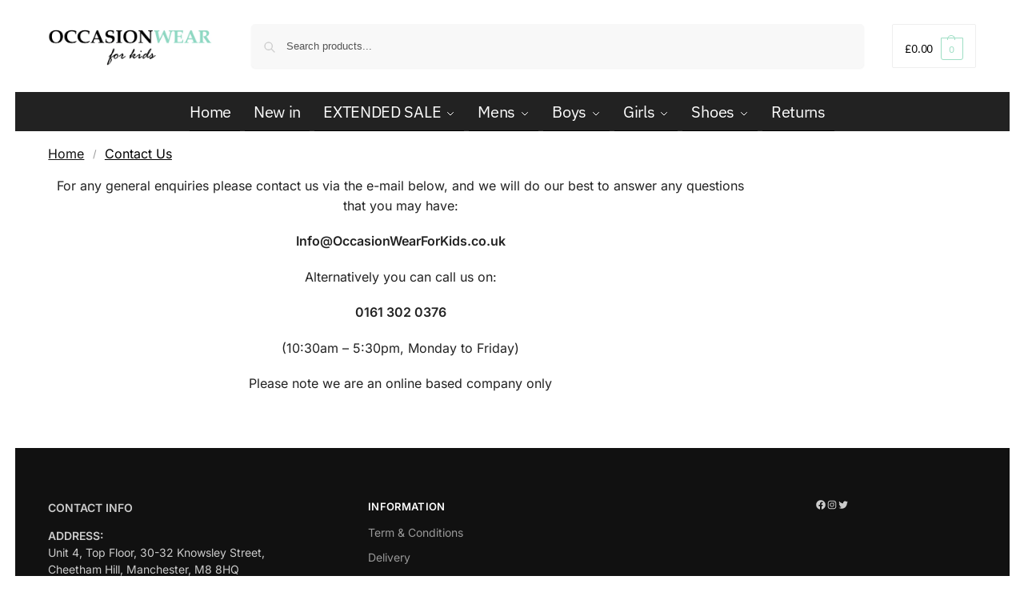

--- FILE ---
content_type: text/html; charset=UTF-8
request_url: https://occasionwearforkids.co.uk/contact-us-2/
body_size: 35161
content:
<!doctype html>
<html lang="en-GB" prefix="og: https://ogp.me/ns#">
<head>
<meta charset="UTF-8">
<meta name="viewport" content="height=device-height, width=device-width, initial-scale=1">
<link rel="profile" href="https://gmpg.org/xfn/11">
<link rel="pingback" href="https://occasionwearforkids.co.uk/xmlrpc.php">

	<style>img:is([sizes="auto" i], [sizes^="auto," i]) { contain-intrinsic-size: 3000px 1500px }</style>
	
<!-- Search Engine Optimization by Rank Math - https://rankmath.com/ -->
<title>Contact Us - Occasionwear for Kids</title><link rel="preload" href="https://occasionwearforkids.co.uk/wp-content/uploads/2022/11/cropped-100-x-500.png" as="image" imagesrcset="https://occasionwearforkids.co.uk/wp-content/uploads/2022/11/cropped-100-x-500.png 1000w, https://occasionwearforkids.co.uk/wp-content/uploads/2022/11/cropped-100-x-500-300x70.png 300w, https://occasionwearforkids.co.uk/wp-content/uploads/2022/11/cropped-100-x-500-768x180.png 768w, https://occasionwearforkids.co.uk/wp-content/uploads/2022/11/cropped-100-x-500-990x232.png 990w, https://occasionwearforkids.co.uk/wp-content/uploads/2022/11/cropped-100-x-500-441x103.png 441w, https://occasionwearforkids.co.uk/wp-content/uploads/2022/11/cropped-100-x-500-600x140.png 600w, https://occasionwearforkids.co.uk/wp-content/uploads/2022/11/cropped-100-x-500-150x35.png 150w" imagesizes="(max-width: 1000px) 100vw, 1000px" fetchpriority="high" /><style id="perfmatters-used-css">*,::after,::before{box-sizing:border-box;}html{font-family:system-ui,"Segoe UI",Roboto,Helvetica,Arial,sans-serif,"Apple Color Emoji","Segoe UI Emoji";line-height:1.5;-webkit-text-size-adjust:100%;-moz-tab-size:4;-o-tab-size:4;tab-size:4;}body{margin:0;}b,strong{font-weight:bolder;}button,select{text-transform:none;}[type='button'],[type='reset'],[type='submit'],button{-webkit-appearance:button;}::-moz-focus-inner{border-style:none;padding:0;}:-moz-focusring{outline:ButtonText dotted 1px;}:-moz-ui-invalid{box-shadow:none;}::-webkit-inner-spin-button,::-webkit-outer-spin-button{height:auto;}[type='search']{-webkit-appearance:textfield;outline-offset:-2px;}::-webkit-search-decoration{-webkit-appearance:none;}::-webkit-file-upload-button{-webkit-appearance:button;font:inherit;}html{-webkit-text-size-adjust:100%;-moz-text-size-adjust:100%;text-size-adjust:100%;-webkit-tap-highlight-color:transparent;overflow-wrap:break-word;scrollbar-gutter:stable;}audio,canvas,embed,iframe,img,object,video{display:block;vertical-align:middle;}canvas,img,picture,video{display:block;max-width:100%;height:auto;}h1,h2,h3,h4{text-wrap:pretty;}a,button,input{touch-action:manipulation;}body,button,input,textarea{-webkit-font-smoothing:antialiased;-moz-osx-font-smoothing:grayscale;}blockquote,dd,dl,figure,h1,h2,h3,h4,h5,h6,hr,p,pre{margin:0;}menu,ol,ul{list-style:none;margin:0;padding:0;}[hidden]{display:none;}[role="button"],button{cursor:pointer;}button::-moz-focus-inner,input::-moz-focus-inner{padding:0;border:0;}:disabled{cursor:default;}button,input:where([type='button']),input:where([type='reset']),input:where([type='submit']){-webkit-appearance:button;background-color:transparent;background-image:none;}article,aside,figcaption,figure,footer,header,hgroup,main,menu,nav,section{display:block;}a{color:#2c2d33;background-color:transparent;text-decoration:none;transition:color .2s;}a:active,a:hover{outline:0;}a,button,input{touch-action:manipulation;}img{max-width:100%;height:auto;border:0;border-radius:0;}svg:not(:root){overflow:hidden;}input[type=checkbox],input[type=radio]{box-sizing:border-box;}input[type=number]::-webkit-inner-spin-button,input[type=number]::-webkit-outer-spin-button{height:auto;}input[type=search]::-webkit-search-cancel-button,input[type=search]::-webkit-search-decoration{-webkit-appearance:none;}legend,ol,td,th,ul{padding:0;}address,p,table{margin:0 0 1.21575rem;}p:empty{margin:0;}ol,ul{margin:0 0 1.41575em 20px;}ul{list-style:disc;}li > ol,li > ul{margin-bottom:0;margin-left:1em;}b,dt,strong{font-weight:600;}button,input,select{vertical-align:baseline;}button{border:none;}input[type="number"]{-webkit-appearance:none;border-radius:0;}.button,input[type="button"],input[type="reset"],input[type="submit"]{display:inline-block;padding:.8180469716em 1.41575em;border:0;border-color:#43454b;border-radius:4px;outline:0;background:0 0;background-color:#43454b;font-weight:600;text-shadow:none;text-decoration:none;cursor:pointer;-webkit-appearance:none;transition:.2s;}input[type="button"],input[type="reset"],input[type="submit"]{color:#fff;font-weight:600;}input[type="checkbox"],input[type="radio"]{padding:0;}input[type="tel"],input[type="text"],input[type="url"]{width:100%;}input[type="email"],input[type="number"],input[type="password"],input[type="search"],input[type="tel"],input[type="text"]{outline:0;margin-bottom:0;border:1px solid #d2d6dc;border-radius:.3rem;box-shadow:0 1px 2px 0 rgba(0,0,0,.05);height:40px;padding:0 .7em;}input[type="search"]{padding-left:43px;}input[type="search"]::-webkit-search-decoration{-webkit-appearance:none;}input[type="search"]::-moz-placeholder{color:#555;}input[type="search"]::placeholder{color:#555;}.site-search input[type="search"]{border:0;border:1px solid #f8f8f8;background:#f8f8f8;}.site-search form:before{left:15px;top:50%;margin-top:-7px;width:16px;height:16px;}.widget_search:before,.woocommerce-product-search:before,.wp-block-search__inside-wrapper:before,form.search-form:before{width:18px;height:18px;content:"";display:inline-block;position:absolute;z-index:1;top:.7em;left:.8em;background-color:#ccc;-webkit-mask-image:url("data:image/svg+xml;charset=utf8,%3Csvg width=\'24\' height=\'24\' viewBox=\'0 0 24 24\' fill=\'none\' xmlns=\'http://www.w3.org/2000/svg\'%3E%3Cpath d=\'M21 21L15 15M17 10C17 13.866 13.866 17 10 17C6.13401 17 3 13.866 3 10C3 6.13401 6.13401 3 10 3C13.866 3 17 6.13401 17 10Z\' stroke=\'%234A5568\' stroke-width=\'2\' stroke-linecap=\'round\' stroke-linejoin=\'round\'/%3E%3C/svg%3E");mask-image:url("data:image/svg+xml;charset=utf8,%3Csvg width=\'24\' height=\'24\' viewBox=\'0 0 24 24\' fill=\'none\' xmlns=\'http://www.w3.org/2000/svg\'%3E%3Cpath d=\'M21 21L15 15M17 10C17 13.866 13.866 17 10 17C6.13401 17 3 13.866 3 10C3 6.13401 6.13401 3 10 3C13.866 3 17 6.13401 17 10Z\' stroke=\'%234A5568\' stroke-width=\'2\' stroke-linecap=\'round\' stroke-linejoin=\'round\'/%3E%3C/svg%3E");-webkit-mask-position:center;mask-position:center;-webkit-mask-repeat:no-repeat;mask-repeat:no-repeat;-webkit-mask-size:contain;mask-size:contain;}.input-text:focus,input[type=email]:focus,input[type=password]:focus,input[type=search]:focus,input[type=tel]:focus,input[type=text]:focus,input[type=url]:focus,textarea:focus{border-color:#999;}.below-woocommerce-category a,.comment-respond p a,.comment-text a,.entry-content article a:not(.elementor-button),.post-meta a,.product-widget a,.product_meta a,.woocommerce-tabs table.woocommerce-product-attributes a,a.reset_variations,body:not(.elementor-page):not(.woocommerce-account):not(.woocommerce-order-received) .entry-content p:not(.product__categories) a:not(.button){text-decoration:underline;text-underline-offset:.12em;text-decoration-thickness:.75px;}h1,h2{margin:0 0 1rem;}.aligncenter{display:block;clear:both;margin:0 auto;}.entry-content ol ol,.entry-content ul ul{margin:1em 0 1em 2em;}@media (max-width: 768px){.entry-content,.site{font-size:15px;}input,select,textarea{font-size:16px;}.site h1{font-size:30px;letter-spacing:-.01em;}}@media (min-width: 993px){.mobile-summary,.site-branding + .shoptimizer-myaccount{display:none;}.site-header .col-full{display:flex;flex-wrap:wrap;align-items:center;}.site-header{position:relative;z-index:20;}body:has(.commercekit-waitlist-popup--active) .site-header{z-index:2;}.site-header .site-branding{line-height:1;}.site-header .custom-logo-link img{width:auto;}.site-header .site-search{margin-left:3em;flex-grow:1;}.site-search input{padding-top:1.45rem;padding-bottom:1.45rem;}.site-header .widget{margin-bottom:0;}.site-branding a{color:#111;font-weight:bold;}.site-branding p{margin-top:5px;margin-bottom:0;color:#555;font-size:12px;}.main-header{display:flex;}.header-5 .site-header input[type="search"]{height:55px;}.header-5 .site-header .site-header-cart{display:block;height:55px;margin-left:35px;}.header-5 .shoptimizer-cart a.cart-contents{height:55px;padding:0 15px;border:1px solid #eee;border-radius:2px;line-height:55px;}.header-5 .shoptimizer-cart a.cart-contents:hover{border-color:#e2e2e2;}.header-5 .col-full-nav .site-header-cart{display:none;}.header-5 .site-header .main-navigation{width:100%;}.header-5 .shoptimizer-cart .cart-contents .amount{font-size:14px;display:contents;}}@media (max-width: 1060px) and (min-width: 993px){body:not(.header-4):not(.header-5) .site-header .site-search{width:100px;}}@media (min-width: 993px) and (max-width: 1155px){.header-5 .site-header .site-search{width:50px;}}@media (max-width: 992px){.main-header{position:relative;}.site-branding{display:flex;flex-direction:column;width:100%;height:70px;justify-content:center;align-items:center;text-align:center;}.site-header .custom-logo-link img{width:auto;}.site-branding p{margin:5px 0 -3px;font-size:11px;line-height:1.22;display:none;}.site-header .shoptimizer-cart a.cart-contents .amount{display:none;}.site-branding button.menu-toggle{position:absolute;left:15px;width:60px;height:30px;padding:0;background-color:transparent;display:block;}.site-branding button.menu-toggle:hover{background-color:transparent;}.menu-toggle .bar{display:block;position:absolute;top:calc(50% - 1px);z-index:0;width:22px;height:2px;opacity:1;background-color:#222;transition:transform .15s ease-in,margin .15s ease-in .2s,opacity .15s ease-in;transform:rotate(0);pointer-events:none;}.menu-toggle .bar:nth-child(1){margin-top:-7px;}.menu-toggle .bar:nth-child(2){margin-top:-1px;}.menu-toggle .bar:nth-child(3){margin-top:5px;}.menu-toggle .bar-text{position:absolute;top:0;left:0;margin-top:8px;margin-left:28px;font-size:10px;font-weight:600;letter-spacing:.03em;pointer-events:none;}.shoptimizer-myaccount{position:absolute;top:0;right:60px;height:100%;font-size:17px;display:flex;align-items:center;cursor:pointer;}.shoptimizer-myaccount a{display:inline-block;line-height:1;}.shoptimizer-myaccount svg{width:24px;height:24px;}.site-header .site-header-cart{position:absolute;z-index:2;right:15px;}.m-search-bh .site-header .col-full{padding-right:0;padding-left:0;}.m-search-bh .site-search,.m-search-toggled .site-search{display:block;padding:0 1em 1em;height:60px;background-color:#fff;box-shadow:0 3px 10px -5px rgba(0,0,0,.18);position:relative;z-index:1;}.m-search-bh:not(.woocommerce-checkout.min-ck) .site-header .col-full{margin-bottom:60px;}body:not(.mobile-toggled).sticky-m .site-header{position:sticky;z-index:9;top:0;box-shadow:0 1px 15px rgba(0,0,0,.08);}}@media (max-width: 480px){.site .site-branding p{max-width:240px;line-height:1.2;}}.below-content .col-full,footer .col-full{display:flex;padding-right:calc(2.617924em - 20px);padding-left:calc(2.617924em - 20px);}.below-content .widget,footer .widget{position:relative;margin:0;padding:0 20px;flex:1;}footer{clear:both;}.site-footer .widget .widget-title{margin-bottom:12.5px;}footer .widget li{margin-bottom:5px;}footer a:not(.button):hover{color:#fff;}footer.site-footer a:has(svg){margin-right:15px;}footer.copyright a:hover,footer.site-footer a:hover{text-decoration:underline;text-decoration-thickness:.5px;text-underline-offset:.16em;}.site-footer{padding:4rem 0;}.site-footer .widget li,.site-footer .widget p{line-height:1.5;}footer.copyright .widget:last-child{text-align:right;}footer.copyright .widget p{margin:0;}footer.copyright .widget:last-child img{width:auto;height:28.5px;margin:0;}footer.copyright{padding:2rem 0;}footer:last-child:not(:only-of-type){margin-top:-3rem;}footer.copyright .col-full{align-items:center;}.site-footer .widget_nav_menu a{display:inline-flex;}.site-footer .widget_nav_menu .icon-wrapper{order:-1;}.site-footer .widget_nav_menu .icon-wrapper svg{width:22px;min-width:22px;margin-right:8px;}.site-footer .widget_nav_menu ul ul{margin-top:10px;margin-bottom:10px;font-size:14px;}.site-footer .icon-wrapper:empty{min-width:auto;margin:0;}@media (max-width: 992px){.below-content .col-full,footer .col-full{display:block;padding-right:1em;padding-left:1em;}.below-content .col-full,.site-footer .col-full{display:grid;grid-template-columns:repeat(2,1fr);-moz-column-gap:2rem;column-gap:2rem;}.site-footer{padding:2.5rem 0 1rem;}.site-footer .widget{padding:0;margin-bottom:1.25rem;}.site-footer.alignright,footer.copyright .widget:last-child img{display:block;float:none;}footer.copyright .widget{padding:0;margin-bottom:1rem;}footer.copyright .widget:last-child{margin-bottom:0;}}.shoptimizer-contained #page{margin-left:auto;margin-right:auto;}.page-template-default:not(.woocommerce-page) .entry-header{margin-bottom:1.5rem;}@media (min-width: 993px){.col-full{box-sizing:content-box;margin-right:auto;margin-left:auto;max-width:1170px;padding-right:2.617924em;padding-left:2.617924em;}.col-full:after{display:block;clear:both;content:"";}.right-page-sidebar .content-area,.right-post-sidebar .content-area,.right-sidebar .content-area{float:left;}.right-page-sidebar .widget-area,.right-post-sidebar .widget-area,.right-sidebar .widget-area{float:right;}.page-template-default .site-content{padding-bottom:3rem;}}@media (max-width: 992px){.col-full{padding-right:1em;padding-left:1em;}.page-template-default .site-content{padding-bottom:1.5rem;}}.site-content{position:relative;}.site-content:focus{outline:0;}@media (min-width: 993px){.site-content:after{display:block;visibility:hidden;position:absolute;z-index:5;top:0;left:0;width:100%;height:100%;opacity:0;background:rgba(0,0,0,.7);content:"";transition:opacity .3s,visibility .3s;pointer-events:none;}body:not(.header-4):not(.sticky-d):has(.site.overlay) .col-full-nav{position:relative;z-index:6;}}@media (max-width: 992px){.mobile-overlay{visibility:hidden;position:fixed;z-index:101;top:0;left:0;width:100%;height:100%;opacity:0;background:rgba(0,0,0,.65);background:rgba(52,53,55,.4);content:"";transition:opacity .6s,visibility .6s;}.close-drawer{color:#fff;}}@media (max-width: 768px){.below-content .col-full,.site-footer .col-full{grid-template-columns:repeat(1,1fr);}}.woocommerce-breadcrumb{padding-top:.75rem;padding-bottom:.75rem;white-space:nowrap;text-overflow:ellipsis;overflow:hidden;color:#666;}@media (min-width: 993px){.woocommerce-breadcrumb{padding-top:1rem;padding-bottom:1rem;}}.woocommerce-breadcrumb p{margin:0;}.woocommerce-breadcrumb a,.woocommerce-breadcrumb a:hover{color:#111;}.woocommerce-breadcrumb a:hover{text-decoration:underline;text-decoration-thickness:.5px;text-decoration-color:#111;text-underline-offset:.18em;}.woocommerce-breadcrumb a:first-of-type:before{display:none;}.woocommerce-breadcrumb .breadcrumb-separator{display:inline-block;position:relative;top:-1px;padding:0 .8em;opacity:.4;font-size:.8em;}body.single-product:has(:not(.woocommerce-breadcrumb)) .site-main,body:has(:not(.woocommerce-breadcrumb)) .site-content{padding-top:2rem;}body.page-template-elementor_header_footer .site-content,body.page-template-template-fullwidth-no-heading .site-content,body:has(.woocommerce-breadcrumb) .site-content{padding-top:0;}.added_to_cart.disabled,.added_to_cart:disabled,.button.disabled,.button:disabled,button.disabled,button:disabled,input[type=button].disabled,input[type=button]:disabled,input[type=reset].disabled,input[type=reset]:disabled,input[type=submit].disabled,input[type=submit]:disabled{opacity:.3;cursor:not-allowed;}.added_to_cart.disabled:hover,.added_to_cart:disabled:hover,.button.disabled:hover,.button:disabled:hover,button.disabled:hover,button:disabled:hover,input[type=button].disabled:hover,input[type=button]:disabled:hover,input[type=reset].disabled:hover,input[type=reset]:disabled:hover,input[type=submit].disabled:hover,input[type=submit]:disabled:hover{opacity:.35;}@media (min-width: 993px){.site-header-cart{line-height:60px;margin-left:auto;}.shoptimizer-cart .cart-contents{padding:0;color:#fff;}.shoptimizer-cart a.cart-contents .count{position:relative;}.site-header .site-header-cart{display:none;width:auto;}}.shoptimizer-cart .cart-contents .count{opacity:1;font-size:.8em;}.shoptimizer-cart a.cart-contents:hover .count{color:#fff;background-color:#dc9814;}.shoptimizer-cart .cart-contents:after{margin-left:10px;}.shoptimizer-cart a.cart-contents .count{display:inline-block;position:relative;width:auto;min-width:28px;height:28px;margin-left:5px;padding:3px;border:1px solid #dc9814;border-bottom-right-radius:3px;border-bottom-left-radius:3px;color:#dc9814;font-size:12px;line-height:22px;text-align:center;letter-spacing:-.7px;transition:.2s;}.shoptimizer-cart a.cart-contents .count:after{position:absolute;bottom:90%;left:50%;width:10px;height:6px;margin-bottom:1px;margin-left:-6px;border:1px solid #dc9814;border-bottom:0;border-top-left-radius:99px;border-top-right-radius:99px;content:"";transition:.2s;pointer-events:none;}.shoptimizer-cart a.cart-contents:hover .count:after{bottom:calc(100% - 2px);}.shoptimizer-cart .cart-contents{display:block;text-decoration:none;}.shoptimizer-mini-cart-wrap{overflow:hidden;position:fixed;z-index:102;top:0;right:-420px;left:auto;width:420px;height:100%;background-color:#fff;transition:.35s;outline:0;}@media (max-width: 480px){.shoptimizer-mini-cart-wrap{width:100%;right:-100%;}}#ajax-loading{position:absolute;z-index:100;top:0;left:0;width:100%;height:100%;background-color:rgba(255,255,255,.5);}.shoptimizer-loader{display:flex;align-items:center;justify-content:center;width:100%;height:100%;}.spinner{width:38px;height:38px;border:1px solid #ccc;border-bottom-color:#111;border-radius:50%;display:inline-block;box-sizing:border-box;animation:.8s linear infinite rotation;}.cart-drawer-heading{position:absolute;margin:12px 20px;font-size:17px;font-weight:600;color:#111;}.shoptimizer-mini-cart-wrap .close-drawer{display:block;position:absolute;top:12.5px;right:16px;width:26px;height:26px;color:#111;padding:0;background:none;}.shoptimizer-mini-cart-wrap .close-drawer:hover{background:none;color:#111;}.shoptimizer-mini-cart-wrap .close-drawer span{display:flex;pointer-events:none;width:26px;height:26px;}.shoptimizer-mini-cart-wrap .widget_shopping_cart{display:flex;overflow-x:hidden;overflow-y:auto;position:relative;z-index:10;top:auto;left:auto;height:calc(100% - 50px);margin:0;margin-top:50px;padding:0 20px;background:#fff;}.shoptimizer-mini-cart-wrap .widget_shopping_cart_content{display:flex;flex-direction:column;width:100%;}.shoptimizer-mini-cart-wrap .widget_shopping_cart li:last-child{border:0;}@media (min-width: 993px){.main-navigation.toggled div.menu,.menu-primary-menu-container + .shoptimizer-mobile-menu,.menu-toggle,.mobile-extra,.mobile-menu.close-drawer,.mobile-search-toggle,body:not(.header-4) .col-full-nav .site-search{display:none;}.menu-primary-menu-container{margin-left:0;transition:.55s;}.col-full-nav{width:100%;border-top:1px solid transparent;}.shoptimizer-primary-navigation{display:flex;}body:not(.header-4).sticky-d .col-full-nav{position:sticky;z-index:10;top:0;}.main-navigation ul{margin:0;}.main-navigation ul li{display:inline-block;}.menu-primary-menu-container > ul.menu:hover > li > a{opacity:.65;}.menu-primary-menu-container > ul.menu:hover > li:hover > a{opacity:1;}.main-navigation ul li.menu-item > a{display:block;}.menu-primary-menu-container > ul > li > a span{position:relative;}.menu-primary-menu-container > ul > li > a{padding-right:.55em;padding-left:.55em;transition:.2s;}.menu-primary-menu-container > ul > li:first-child > a{padding-left:0;}.main-navigation ul.menu > li.menu-item-has-children{position:relative;text-align:left;}.menu-primary-menu-container > ul > li > a span:before,.menu-primary-menu-container > ul > li.nolink > span:before{display:block;position:absolute;top:calc(100% + 2px);left:0;width:100%;border-bottom:1px solid #ccc;content:"";transition:transform .6s cubic-bezier(.28,.75,.22,.95);transform:scale(0,1);transform-origin:right center;}.menu-primary-menu-container > ul > li.nolink:hover > span:before,.menu-primary-menu-container > ul > li:hover > a span:before{transform:scale(1,1);transform-origin:left center;}.menu-primary-menu-container > ul > li.menu-item-has-children > a:after,.menu-primary-menu-container > ul > li.menu-item-has-children.nolink > span:after{display:inline-block;position:relative;top:1px;margin-left:6px;width:12px;height:12px;content:"";background-color:#fff;transition:transform .4s;}.main-navigation ul.menu > li.menu-item-has-children.nolink:hover > span:after,.main-navigation ul.menu > li.menu-item-has-children:hover > a:after{transform:rotate(180deg);}.main-navigation ul li:focus-within > .sub-menu-wrapper ul,.main-navigation ul li:hover > .sub-menu-wrapper ul{left:0;}.main-navigation ul ul{position:absolute;}.main-navigation ul.menu > li:not(.full-width) > .sub-menu-wrapper{visibility:hidden;position:absolute;right:0;left:0;opacity:0;transition:.15s ease-in-out;transform:scale(.8);}.main-navigation ul.menu > li.menu-item-has-children:focus-within > .sub-menu-wrapper,.main-navigation ul.menu > li.menu-item-has-children:hover > .sub-menu-wrapper{visibility:visible;z-index:30;opacity:1;transform:scale(1);}.main-navigation ul.menu > li:not(.full-width) ul.sub-menu{padding:20px 12px;box-shadow:0 1px 15px rgba(0,0,0,.08);line-height:1.4;margin:0;width:200px;box-sizing:content-box;}.main-navigation ul.menu > li:not(.full-width) a.sub-menu-link,ul.menu ul li.nolink{padding:.3em .8em;}.main-navigation ul ul li{display:block;position:relative;}.main-navigation ul.menu > li:not(.full-width) ul li .sub-menu-wrapper{visibility:hidden;position:absolute;z-index:1;top:-20px;left:220px;opacity:0;transition:.15s ease-in-out;}.main-navigation ul.menu > li:not(.full-width) ul li.menu-item-has-children > a:after{position:absolute;top:0;display:inline-block;right:15px;width:13px;height:13px;content:"";background-color:#111;transform:translateX(50%) translateY(50%);}.main-navigation ul.menu > li:not(.full-width) ul > li:focus-within > .sub-menu-wrapper,.main-navigation ul.menu > li:not(.full-width) ul > li:hover > .sub-menu-wrapper{visibility:visible;position:absolute;top:-20px;left:200px;opacity:1;}.main-navigation ul li a span strong{color:#fff;background-color:#222;font-size:9px;height:16px;line-height:16px;padding:0 6px;display:inline-flex;margin-left:7px;position:absolute;top:2.5px;border-radius:3px;}}@media (max-width: 992px){.col-full-nav .logo-mark,.col-full-nav .search-trigger,.col-full-nav .shoptimizer-myaccount,.col-full-nav .site-header-cart{display:none;}.menu-primary-menu-container:has(+ .shoptimizer-mobile-menu){display:none;}.col-full-nav .shoptimizer-primary-navigation.col-full{padding:0;}.main-navigation{padding-top:1rem;}.main-navigation ul{list-style:none;margin:0;}.main-navigation ul li{position:relative;}.menu-primary-menu-container > ul > li > a,.menu-primary-menu-container > ul > li.nolink{display:block;padding:.35rem 0;}.main-navigation ul.menu ul li{position:relative;}.main-navigation ul.menu ul li > a,.main-navigation ul.menu ul li.nolink{padding:.15rem 0;display:block;}.main-navigation ul.menu .sub-menu-wrapper{margin-top:.25rem;padding-bottom:1rem;padding-left:.5rem;}.main-navigation ul.menu .sub-menu-wrapper .sub-menu-wrapper{margin-top:.25rem;padding-bottom:.5rem;padding-left:.5rem;}.menu-primary-menu-container > ul > li{transition:.2s;}.main-navigation ul.menu > li.menu-item-has-children{position:relative;}.main-navigation ul.menu .sub-menu-wrapper a.cg-menu-link{width:calc(100% - 40px);}.main-navigation ul.menu li.menu-item-has-children .sub-menu-wrapper{position:fixed;left:-99999px;opacity:0;transition:background-color .6s,transform .3s,opacity .3s;transform:translateX(-10px);}.main-navigation ul.menu li.menu-item-has-children:not(.dropdown-open) .sub-menu-wrapper{display:block;}.site-search{display:none;}.col-full-nav .site-search{display:block;padding-top:20px;position:relative;z-index:4;}.main-navigation ul.menu li.menu-item-has-children span.caret{display:flex;position:absolute;z-index:3;top:0;right:0;width:30px;cursor:pointer;justify-content:center;align-items:center;}.main-navigation ul.menu li.menu-item-has-children span.caret:after{display:inline-flex;width:20px;height:20px;background-color:#111;content:"";}.main-navigation ul.menu li.menu-item-has-children span.caret{height:35px;}.main-navigation ul.menu li.menu-item-has-children li.menu-item-has-children span.caret{height:27px;opacity:.5;}.main-navigation ul li a span strong{position:absolute;color:#fff;background-color:#222;font-size:9px;height:16px;line-height:16px;padding:0 6px;display:inline-flex;margin-left:7px;margin-top:3.5px;border-radius:2px;}.mobile-extra{padding:1rem 0 2rem;}.mobile-extra .widget{margin-bottom:0;}.mobile-extra .widget p,.mobile-extra ul{margin:0;padding:0;}.mobile-extra ul li{margin-bottom:.35rem;}.mobile-extra a{font-size:14px;}.col-full-nav{position:fixed;z-index:102;padding:0 15px;top:0;bottom:0;height:100%;left:-300px;width:300px;min-height:100vh;min-height:-moz-available;min-height:fill-available;min-height:-webkit-fill-available;max-height:100vh;overflow-y:auto;overflow-x:hidden;background:#fff;overscroll-behavior:contain;-webkit-overflow-scrolling:touch;box-shadow:0 0 10 rgba(0,0,0,.15);transition:.35s;transition-delay:.1s;}.mobile-menu.close-drawer{visibility:hidden;position:fixed;z-index:999;top:40px;left:310px;padding:0;opacity:0;cursor:pointer;transition:.3s;}}.widget .widget-title{display:block;margin-bottom:.65em;color:#111;}.widget ul{margin-bottom:0;margin-left:0;list-style:none;}.widget ul ul{margin-top:.7em;margin-left:1em;}.widget-area .widget .amount,.widget_price_filter .price_slider_amount,.widget_top_rated_products del span,.widget_top_rated_products ins span{font-size:12px;}@media (min-width: 993px){.widget-area{padding-bottom:2rem;}}@media (max-width: 992px){.widget-area{padding-top:2rem;padding-bottom:1rem;}}#secondary .widget{margin-bottom:1.5rem;padding-bottom:1.5rem;border-bottom:1px solid #ddd;display:flex;flex-direction:column;}#secondary .widget:last-child{padding-bottom:0;border:none;}#secondary > .widget:first-child .widget-title{padding-top:0;border:0;}.site-content .widget li,.widget li{margin-bottom:.4em;font-size:14px;line-height:1.45;}.widget-area .widget a{color:#222;}.widget-area .widget a:not(.button):hover{text-decoration:underline;text-decoration-thickness:.5px;text-underline-offset:.18em;}.widget.woocommerce li .count{font-size:12px;position:absolute;top:2px;right:0;opacity:.75;}.widget_product_search form,.widget_search form{position:relative;}.widget_product_search input,.widget_search input{width:100%;}.site-search input[type="submit"],.widget_product_search form button[type="submit"],.widget_product_search form input[type="submit"],.widget_search form button[type=submit],.widget_search form input[type=submit]{clip:rect(1px 1px 1px 1px);position:absolute !important;right:0;}.widget p{margin-bottom:1em;font-size:14px;line-height:1.5;}.widget p:last-child{margin-bottom:0;}@keyframes rotate{100%{transform:rotate(360deg);}}@keyframes rotation{0%{transform:rotate(0);}100%{transform:rotate(360deg);}}.main-navigation ul.menu li.menu-item-has-children span.caret:after,.menu-primary-menu-container > ul > li.menu-item-has-children > a:after,.menu-primary-menu-container > ul > li.menu-item-has-children.nolink > span:after{-webkit-mask-image:url("data:image/svg+xml;charset=utf8,%3Csvg width=\'24\' height=\'24\' viewBox=\'0 0 24 24\' fill=\'none\' xmlns=\'http://www.w3.org/2000/svg\'%3E%3Cpath d=\'M19 9L12 16L5 9\' stroke=\'%234A5568\' stroke-width=\'2\' stroke-linecap=\'round\' stroke-linejoin=\'round\'/%3E%3C/svg%3E");mask-image:url("data:image/svg+xml;charset=utf8,%3Csvg width=\'24\' height=\'24\' viewBox=\'0 0 24 24\' fill=\'none\' xmlns=\'http://www.w3.org/2000/svg\'%3E%3Cpath d=\'M19 9L12 16L5 9\' stroke=\'%234A5568\' stroke-width=\'2\' stroke-linecap=\'round\' stroke-linejoin=\'round\'/%3E%3C/svg%3E");}.main-navigation ul.menu > li:not(.full-width) ul li.menu-item-has-children > a:after{-webkit-mask-image:url("data:image/svg+xml;charset=utf8,%3Csvg width=\'24\' height=\'24\' viewBox=\'0 0 24 24\' fill=\'none\' xmlns=\'http://www.w3.org/2000/svg\'%3E%3Cpath d=\'M9 5L16 12L9 19\' stroke=\'%234A5568\' stroke-width=\'2\' stroke-linecap=\'round\' stroke-linejoin=\'round\'/%3E%3C/svg%3E");mask-image:url("data:image/svg+xml;charset=utf8,%3Csvg width=\'24\' height=\'24\' viewBox=\'0 0 24 24\' fill=\'none\' xmlns=\'http://www.w3.org/2000/svg\'%3E%3Cpath d=\'M9 5L16 12L9 19\' stroke=\'%234A5568\' stroke-width=\'2\' stroke-linecap=\'round\' stroke-linejoin=\'round\'/%3E%3C/svg%3E");}.flow article.post a.post-thumbnail:before,.grid article.post a.post-thumbnail:before,.main-navigation ul.menu > li:not(.full-width) ul li.menu-item-has-children > a:after,.main-navigation ul.menu li.menu-item-has-children span.caret:after,.menu-primary-menu-container > ul > li.menu-item-has-children > a:after,.menu-primary-menu-container > ul > li.menu-item-has-children.nolink > span:after,.shoptimizer-mini-cart-wrap .woocommerce-mini-cart__empty-message:before,.widget_shopping_cart .product_list_widget li a.remove:before,.woocommerce-cart .cart-empty:before,.woocommerce-checkout .blockUI.blockOverlay:before,.woocommerce-checkout p.woocommerce-thankyou-order-received:before,a.remove:before{-webkit-mask-position:center;mask-position:center;-webkit-mask-repeat:no-repeat;mask-repeat:no-repeat;-webkit-mask-size:contain;mask-size:contain;}.screen-reader-text,.sr-only{position:absolute;visibility:hidden;width:1px;height:1px;padding:0;margin:-1px;overflow:hidden;clip:rect(0,0,0,0);white-space:nowrap;border-width:0;}.has-text-align-center{text-align:center;}.woocommerce:has(.wc-block-components-notice-banner){padding-bottom:30px;}@media (prefers-reduced-motion: reduce){*,::before,::after{animation-delay:-1ms !important;animation-duration:1ms !important;animation-iteration-count:1 !important;background-attachment:initial !important;scroll-behavior:auto !important;transition-delay:0s !important;transition-duration:0s !important;}}</style>
<link crossorigin data-rocket-preconnect href="https://www.googletagmanager.com" rel="preconnect">
<link crossorigin data-rocket-preconnect href="https://connect.facebook.net" rel="preconnect">
<link crossorigin data-rocket-preconnect href="https://widget.reviews.co.uk" rel="preconnect">
<link crossorigin data-rocket-preconnect href="https://assets.reviews.io" rel="preconnect">
<link crossorigin data-rocket-preconnect href="https://widget.reviews.io" rel="preconnect">
<link crossorigin data-rocket-preconnect href="https://googleads.g.doubleclick.net" rel="preconnect">
<meta name="description" content="For any general enquiries please contact us via the e-mail below, and we will do our best to answer any questions that you may have:"/>
<meta name="robots" content="index, follow, max-snippet:-1, max-video-preview:-1, max-image-preview:large"/>
<link rel="canonical" href="https://occasionwearforkids.co.uk/contact-us-2/" />
<meta property="og:locale" content="en_GB" />
<meta property="og:type" content="article" />
<meta property="og:title" content="Contact Us - Occasionwear for Kids" />
<meta property="og:description" content="For any general enquiries please contact us via the e-mail below, and we will do our best to answer any questions that you may have:" />
<meta property="og:url" content="https://occasionwearforkids.co.uk/contact-us-2/" />
<meta property="og:site_name" content="Occasionwear for Kids" />
<meta property="og:updated_time" content="2020-05-21T20:55:35+01:00" />
<meta name="twitter:card" content="summary_large_image" />
<meta name="twitter:title" content="Contact Us - Occasionwear for Kids" />
<meta name="twitter:description" content="For any general enquiries please contact us via the e-mail below, and we will do our best to answer any questions that you may have:" />
<meta name="twitter:label1" content="Time to read" />
<meta name="twitter:data1" content="Less than a minute" />
<!-- /Rank Math WordPress SEO plugin -->

<style id='wp-block-library-inline-css' type='text/css'>
:root{--wp-admin-theme-color:#007cba;--wp-admin-theme-color--rgb:0,124,186;--wp-admin-theme-color-darker-10:#006ba1;--wp-admin-theme-color-darker-10--rgb:0,107,161;--wp-admin-theme-color-darker-20:#005a87;--wp-admin-theme-color-darker-20--rgb:0,90,135;--wp-admin-border-width-focus:2px;--wp-block-synced-color:#7a00df;--wp-block-synced-color--rgb:122,0,223;--wp-bound-block-color:var(--wp-block-synced-color)}@media (min-resolution:192dpi){:root{--wp-admin-border-width-focus:1.5px}}.wp-element-button{cursor:pointer}:root{--wp--preset--font-size--normal:16px;--wp--preset--font-size--huge:42px}:root .has-very-light-gray-background-color{background-color:#eee}:root .has-very-dark-gray-background-color{background-color:#313131}:root .has-very-light-gray-color{color:#eee}:root .has-very-dark-gray-color{color:#313131}:root .has-vivid-green-cyan-to-vivid-cyan-blue-gradient-background{background:linear-gradient(135deg,#00d084,#0693e3)}:root .has-purple-crush-gradient-background{background:linear-gradient(135deg,#34e2e4,#4721fb 50%,#ab1dfe)}:root .has-hazy-dawn-gradient-background{background:linear-gradient(135deg,#faaca8,#dad0ec)}:root .has-subdued-olive-gradient-background{background:linear-gradient(135deg,#fafae1,#67a671)}:root .has-atomic-cream-gradient-background{background:linear-gradient(135deg,#fdd79a,#004a59)}:root .has-nightshade-gradient-background{background:linear-gradient(135deg,#330968,#31cdcf)}:root .has-midnight-gradient-background{background:linear-gradient(135deg,#020381,#2874fc)}.has-regular-font-size{font-size:1em}.has-larger-font-size{font-size:2.625em}.has-normal-font-size{font-size:var(--wp--preset--font-size--normal)}.has-huge-font-size{font-size:var(--wp--preset--font-size--huge)}.has-text-align-center{text-align:center}.has-text-align-left{text-align:left}.has-text-align-right{text-align:right}#end-resizable-editor-section{display:none}.aligncenter{clear:both}.items-justified-left{justify-content:flex-start}.items-justified-center{justify-content:center}.items-justified-right{justify-content:flex-end}.items-justified-space-between{justify-content:space-between}.screen-reader-text{border:0;clip:rect(1px,1px,1px,1px);clip-path:inset(50%);height:1px;margin:-1px;overflow:hidden;padding:0;position:absolute;width:1px;word-wrap:normal!important}.screen-reader-text:focus{background-color:#ddd;clip:auto!important;clip-path:none;color:#444;display:block;font-size:1em;height:auto;left:5px;line-height:normal;padding:15px 23px 14px;text-decoration:none;top:5px;width:auto;z-index:100000}html :where(.has-border-color){border-style:solid}html :where([style*=border-top-color]){border-top-style:solid}html :where([style*=border-right-color]){border-right-style:solid}html :where([style*=border-bottom-color]){border-bottom-style:solid}html :where([style*=border-left-color]){border-left-style:solid}html :where([style*=border-width]){border-style:solid}html :where([style*=border-top-width]){border-top-style:solid}html :where([style*=border-right-width]){border-right-style:solid}html :where([style*=border-bottom-width]){border-bottom-style:solid}html :where([style*=border-left-width]){border-left-style:solid}html :where(img[class*=wp-image-]){height:auto;max-width:100%}:where(figure){margin:0 0 1em}html :where(.is-position-sticky){--wp-admin--admin-bar--position-offset:var(--wp-admin--admin-bar--height,0px)}@media screen and (max-width:600px){html :where(.is-position-sticky){--wp-admin--admin-bar--position-offset:0px}}
</style>
<link rel="stylesheet" id="commercekit-ajax-search-css-css" type="text/css" media="all" data-pmdelayedstyle="https://occasionwearforkids.co.uk/wp-content/plugins/commercegurus-commercekit/assets/css/ajax-search.css?ver=2.4.2">
<link rel="stylesheet" id="brands-styles-css" type="text/css" media="all" data-pmdelayedstyle="https://occasionwearforkids.co.uk/wp-content/plugins/woocommerce/assets/css/brands.css?ver=10.2.3">
<link rel="stylesheet" id="shoptimizer-main-min-css" type="text/css" media="all" data-pmdelayedstyle="https://occasionwearforkids.co.uk/wp-content/themes/shoptimizer/assets/css/main/main.min.css?ver=2.8.13">
<link rel="stylesheet" id="shoptimizer-dynamic-style-css" type="text/css" media="all" data-pmdelayedstyle="https://occasionwearforkids.co.uk/wp-content/cache/perfmatters/occasionwearforkids.co.uk/minify/8be356982b09.dynamic.min.css?ver=2.8.13">
<link rel="stylesheet" id="shoptimizer-blocks-min-css" type="text/css" media="all" data-pmdelayedstyle="https://occasionwearforkids.co.uk/wp-content/themes/shoptimizer/assets/css/main/blocks.min.css?ver=2.8.13">
<link rel="stylesheet" id="shoptimizer-reduced-motion-css" type="text/css" media="all" data-pmdelayedstyle="https://occasionwearforkids.co.uk/wp-content/cache/perfmatters/occasionwearforkids.co.uk/minify/f4c4f9101bd3.reduced-motion.min.css?ver=2.8.13">
<link rel="stylesheet" id="newsletter-css" type="text/css" media="all" data-pmdelayedstyle="https://occasionwearforkids.co.uk/wp-content/cache/perfmatters/occasionwearforkids.co.uk/minify/689d86221457.style.min.css?ver=9.1.0">
<script type="text/javascript" src="https://occasionwearforkids.co.uk/wp-includes/js/jquery/jquery.min.js?ver=3.7.1" id="jquery-core-js"></script>
<script type="text/javascript" src="https://occasionwearforkids.co.uk/wp-includes/js/dist/hooks.min.js?ver=4d63a3d491d11ffd8ac6" id="wp-hooks-js" defer></script>
<script type="text/javascript" id="wpm-js-extra" defer src="[data-uri]"></script>
<script type="text/javascript" src="https://occasionwearforkids.co.uk/wp-content/plugins/pixel-manager-pro-for-woocommerce/js/public/pro/wpm-public__premium_only.p1.min.js?ver=1.54.1" id="wpm-js" defer></script>
<link rel="https://api.w.org/" href="https://occasionwearforkids.co.uk/wp-json/" /><link rel="alternate" title="JSON" type="application/json" href="https://occasionwearforkids.co.uk/wp-json/wp/v2/pages/4172" />	<script type="text/javascript" defer src="[data-uri]"></script>
	<link href="[data-uri]" rel="icon" type="image/x-icon" />
<!-- This website runs the Product Feed ELITE for WooCommerce by AdTribes.io plugin -->
<meta name="google-site-verification" content="uGlICIjZ19d9___kKc90UdFGwInqWUC5EZO4Ad08q9E" />
	<noscript><style>.woocommerce-product-gallery{ opacity: 1 !important; }</style></noscript>
	<meta name="generator" content="Elementor 3.18.3; features: e_dom_optimization, e_optimized_assets_loading, additional_custom_breakpoints, block_editor_assets_optimize, e_image_loading_optimization; settings: css_print_method-external, google_font-enabled, font_display-auto">

<!-- START Pixel Manager for WooCommerce -->
				<meta name="facebook-domain-verification"
					  content="ichbpwh7hf1onn1wfbdufi7egxgjm8"/>
				
		<script defer src="[data-uri]"></script>

		
<!-- END Pixel Manager for WooCommerce -->
<script defer src="[data-uri]"></script><link rel="icon" href="https://occasionwearforkids.co.uk/wp-content/uploads/2022/04/cropped-PHOTO-2022-04-01-15-11-00-32x32.jpg" sizes="32x32" />
<link rel="icon" href="https://occasionwearforkids.co.uk/wp-content/uploads/2022/04/cropped-PHOTO-2022-04-01-15-11-00-192x192.jpg" sizes="192x192" />
<link rel="apple-touch-icon" href="https://occasionwearforkids.co.uk/wp-content/uploads/2022/04/cropped-PHOTO-2022-04-01-15-11-00-180x180.jpg" />
<meta name="msapplication-TileImage" content="https://occasionwearforkids.co.uk/wp-content/uploads/2022/04/cropped-PHOTO-2022-04-01-15-11-00-270x270.jpg" />
		<style type="text/css" id="wp-custom-css">
			.site-header-cart .cart-contents {color:#000000;}



.header-5 .site-header-cart .cart-contents .amount {color: black;}

	
	.shoptimizer-primary-navigation {display:block; text-align:center;}

.menu-primary-menu-container {font-size:20px; text-transform:uppercase;}

 .main-navigation ul li {border-bottom: 1px solid black; text-transform:uppercase;}

.ruk_rating_snippet {display:none;}
.shoptimizer-product-prevnext {display:none;}

.single_add_to_cart_button {color: #000000;}
.entry-header {display:none;}
.woocommerce-breadcrumb {
	color: black !important;
	text-decoration: underline;
}
p.woocommerce-result-count {color: black !important;}

.breadcrumb-separator  {
	color: black !important;
	
}
.woocommerce button.button.alt.disabled {background-color:#cccccc;color:#000000;opacity: .9;}

#page .woocommerce-tabs ul.tabs li a {color:#000000;}

.product_meta .sku_wrapper span {color:#000000;}

.product_meta .posted_in a {color:#000000;}

.content-area .summary .onsale {
	color: black !important;
	
}

body .price del {opacity: .9;}

.shoptimizer-category-banner .taxonomy-description {width:100%;}

@media (max-width:500px) {
	
/* Three image containers (use 25% for four, and 50% for two, etc) */
.column1 {
  float: left;
  width: 50%;
  padding: 5px;
}

/* Clear floats after image containers */
.row1::after {
  content: "";
  clear: both;
  display: table;
}
	body ul.products li.product {padding-right:10px;}
}
@media (min-width:500px) {
	
/* Three image containers (use 25% for four, and 50% for two, etc) */
.column1 {
  float: left;
  width: 16%;
  padding: 9px;
	margin-left:4px;
}

/* Clear floats after image containers */
.row1::after {
  content: "";
  clear: both;
  display: table;
	
}
}

@media (min-width:500px) {
	
/* 2SALES ONE Three image containers (use 25% for four, and 50% for two, etc) */
.column1s {
  float: left;
  width: 49%;
  padding: 9px;
	margin-left:4px;
}

/* Clear floats after image containers */
.row1::after {
  content: "";
  clear: both;
  display: table;
	
}
}
@media (max-width:500px) {
	
/* 2SALES ONE Three image containers (use 25% for four, and 50% for two, etc) */
.column1s {
  float: left;
  width: 45%;
  padding: 9px;
	margin-left:12px;
}

/* Clear floats after image containers */
.row1::after {
  content: "";
  clear: both;
  display: table;
	
}
}

.shoptimizer-category-banner {background-color:#ffffff !important;}		</style>
		<style id="kirki-inline-styles">.site-header .custom-logo-link img{height:48px;}.is_stuck .logo-mark{width:60px;}.price ins, .summary .yith-wcwl-add-to-wishlist a:before, .site .commercekit-wishlist a i:before, .commercekit-wishlist-table .price, .commercekit-wishlist-table .price ins, .commercekit-ajs-product-price, .commercekit-ajs-product-price ins, .widget-area .widget.widget_categories a:hover, #secondary .widget ul li a:hover, #secondary.widget-area .widget li.chosen a, .widget-area .widget a:hover, #secondary .widget_recent_comments ul li a:hover, .woocommerce-pagination .page-numbers li .page-numbers.current, div.product p.price, body:not(.mobile-toggled) .main-navigation ul.menu li.full-width.menu-item-has-children ul li.highlight > a, body:not(.mobile-toggled) .main-navigation ul.menu li.full-width.menu-item-has-children ul li.highlight > a:hover, #secondary .widget ins span.amount, #secondary .widget ins span.amount span, .search-results article h2 a:hover{color:#946405;}.spinner > div, .widget_price_filter .ui-slider .ui-slider-range, .widget_price_filter .ui-slider .ui-slider-handle, #page .woocommerce-tabs ul.tabs li span, #secondary.widget-area .widget .tagcloud a:hover, .widget-area .widget.widget_product_tag_cloud a:hover, footer .mc4wp-form input[type="submit"], #payment .payment_methods li.woocommerce-PaymentMethod > input[type=radio]:first-child:checked + label:before, #payment .payment_methods li.wc_payment_method > input[type=radio]:first-child:checked + label:before, #shipping_method > li > input[type=radio]:first-child:checked + label:before, ul#shipping_method li:only-child label:before, .image-border .elementor-image:after, ul.products li.product .yith-wcwl-wishlistexistsbrowse a:before, ul.products li.product .yith-wcwl-wishlistaddedbrowse a:before, ul.products li.product .yith-wcwl-add-button a:before, .summary .yith-wcwl-add-to-wishlist a:before, li.product .commercekit-wishlist a em.cg-wishlist-t:before, li.product .commercekit-wishlist a em.cg-wishlist:before, .site .commercekit-wishlist a i:before, .summary .commercekit-wishlist a i.cg-wishlist-t:before, .woocommerce-tabs ul.tabs li a span, .commercekit-atc-tab-links li a span, .main-navigation ul li a span strong, .widget_layered_nav ul.woocommerce-widget-layered-nav-list li.chosen:before{background-color:#946405;}.woocommerce-tabs .tabs li a::after, .commercekit-atc-tab-links li a:after{border-color:#946405;}a{color:#0e325f;}a:hover{color:#111;}body{background-color:#fff;}.col-full.topbar-wrapper{background-color:#000000;border-bottom-color:#e2e2e2;}.top-bar, .top-bar a{color:#f7f3f3;}body:not(.header-4) .site-header, .header-4-container{background-color:#fff;}.fa.menu-item, .ri.menu-item{border-left-color:#eee;}.header-4 .search-trigger span{border-right-color:#eee;}.header-widget-region{background-color:#dc9814;font-size:14px;}.header-widget-region, .header-widget-region a{color:#fff;}.button, .button:hover, .message-inner a.button, .wc-proceed-to-checkout a.button, .wc-proceed-to-checkout .checkout-button.button:hover, .commercekit-wishlist-table button, input[type=submit], ul.products li.product .button, ul.products li.product .added_to_cart, ul.wc-block-grid__products .wp-block-button__link, ul.wc-block-grid__products .wp-block-button__link:hover, .site .widget_shopping_cart a.button.checkout, .woocommerce #respond input#submit.alt, .main-navigation ul.menu ul li a.button, .main-navigation ul.menu ul li a.button:hover, body .main-navigation ul.menu li.menu-item-has-children.full-width > .sub-menu-wrapper li a.button:hover, .main-navigation ul.menu li.menu-item-has-children.full-width > .sub-menu-wrapper li:hover a.added_to_cart, .site div.wpforms-container-full .wpforms-form button[type=submit], .product .cart .single_add_to_cart_button, .woocommerce-cart p.return-to-shop a, .elementor-row .feature p a, .image-feature figcaption span, .wp-element-button.wc-block-cart__submit-button, .wp-element-button.wc-block-components-button.wc-block-components-checkout-place-order-button{color:#000000;}.single-product div.product form.cart .button.added::before, #payment .place-order .button:before, .cart-collaterals .checkout-button:before, .widget_shopping_cart .buttons .checkout:before{background-color:#000000;}.button, input[type=submit], ul.products li.product .button, .commercekit-wishlist-table button, .woocommerce #respond input#submit.alt, .product .cart .single_add_to_cart_button, .widget_shopping_cart a.button.checkout, .main-navigation ul.menu li.menu-item-has-children.full-width > .sub-menu-wrapper li a.added_to_cart, .site div.wpforms-container-full .wpforms-form button[type=submit], ul.products li.product .added_to_cart, ul.wc-block-grid__products .wp-block-button__link, .woocommerce-cart p.return-to-shop a, .elementor-row .feature a, .image-feature figcaption span, .wp-element-button.wc-block-cart__submit-button, .wp-element-button.wc-block-components-button.wc-block-components-checkout-place-order-button{background-color:#9edec4;}.widget_shopping_cart a.button.checkout{border-color:#9edec4;}.button:hover, [type="submit"]:hover, .commercekit-wishlist-table button:hover, ul.products li.product .button:hover, #place_order[type="submit"]:hover, body .woocommerce #respond input#submit.alt:hover, .product .cart .single_add_to_cart_button:hover, .main-navigation ul.menu li.menu-item-has-children.full-width > .sub-menu-wrapper li a.added_to_cart:hover, .site div.wpforms-container-full .wpforms-form button[type=submit]:hover, .site div.wpforms-container-full .wpforms-form button[type=submit]:focus, ul.products li.product .added_to_cart:hover, ul.wc-block-grid__products .wp-block-button__link:hover, .widget_shopping_cart a.button.checkout:hover, .woocommerce-cart p.return-to-shop a:hover, .wp-element-button.wc-block-cart__submit-button:hover, .wp-element-button.wc-block-components-button.wc-block-components-checkout-place-order-button:hover{background-color:#9edec4;}.widget_shopping_cart a.button.checkout:hover{border-color:#9edec4;}.onsale, .product-label, .wc-block-grid__product-onsale{background-color:#9edec4;color:#101010;}.content-area .summary .onsale{color:#9edec4;}.summary .product-label:before, .product-details-wrapper .product-label:before{border-right-color:#9edec4;}.rtl .product-details-wrapper .product-label:before{border-left-color:#9edec4;}.entry-content .testimonial-entry-title:after, .cart-summary .widget li strong::before, p.stars.selected a.active::before, p.stars:hover a::before, p.stars.selected a:not(.active)::before{color:#dc9814;}.star-rating > span:before{background-color:#dc9814;}header.woocommerce-products-header, .shoptimizer-category-banner{background-color:#efeee3;}.term-description p, .term-description a, .term-description a:hover, .shoptimizer-category-banner h1, .shoptimizer-category-banner .taxonomy-description p{color:#222;}.single-product .site-content .col-full{background-color:#f8f8f8;}.call-back-feature button{background-color:#dc9814;}.call-back-feature button, .site-content div.call-back-feature button:hover{color:#000000;}ul.checkout-bar:before, .woocommerce-checkout .checkout-bar li.active:after, ul.checkout-bar li.visited:after{background-color:#9edec4;}.below-content .widget .ri{color:#999;}.below-content .widget svg{stroke:#999;}footer.site-footer, footer.copyright{background-color:#111;color:#ccc;}.site footer.site-footer .widget .widget-title, .site-footer .widget.widget_block h2{color:#fff;}footer.site-footer a:not(.button), footer.copyright a{color:#999;}footer.site-footer a:not(.button):hover, footer.copyright a:hover{color:#fff;}footer.site-footer li a:after{border-color:#fff;}.top-bar{font-size:14px;}.menu-primary-menu-container > ul > li > a span:before, .menu-primary-menu-container > ul > li.nolink > span:before{border-color:#dc9814;}.secondary-navigation .menu a, .ri.menu-item:before, .fa.menu-item:before{color:#404040;}.secondary-navigation .icon-wrapper svg{stroke:#404040;}.shoptimizer-cart a.cart-contents .count, .shoptimizer-cart a.cart-contents .count:after{border-color:#9edec4;}.shoptimizer-cart a.cart-contents .count, .shoptimizer-cart-icon i{color:#9edec4;}.shoptimizer-cart a.cart-contents:hover .count, .shoptimizer-cart a.cart-contents:hover .count{background-color:#9edec4;}.shoptimizer-cart .cart-contents{color:#dc9814;}.header-widget-region .widget{padding-top:12px;padding-bottom:12px;}#page{max-width:1243px;}.col-full, .single-product .site-content .shoptimizer-sticky-add-to-cart .col-full, body .woocommerce-message, .single-product .site-content .commercekit-sticky-add-to-cart .col-full, .wc-block-components-notice-banner{max-width:1210px;}.product-details-wrapper, .single-product .woocommerce:has(.woocommerce-message), .single-product .woocommerce-Tabs-panel, .single-product .archive-header .woocommerce-breadcrumb, .plp-below.archive.woocommerce .archive-header .woocommerce-breadcrumb, .related.products, .site-content #sspotReviews:not([data-shortcode="1"]), .upsells.products, .composite_summary, .composite_wrap, .wc-prl-recommendations, .yith-wfbt-section.woocommerce{max-width:calc(1210px + 5.2325em);}.main-navigation ul li.menu-item-has-children.full-width .container, .single-product .woocommerce-error{max-width:1210px;}.below-content .col-full, footer .col-full{max-width:calc(1210px + 40px);}body, button, input, select, option, textarea, :root :where(body){font-family:Inter;font-size:16px;font-weight:400;color:#444;}:root{font-family:Inter;font-size:16px;font-weight:400;color:#444;}.menu-primary-menu-container > ul > li > a, .shoptimizer-cart .cart-contents, .menu-primary-menu-container > ul > li.nolink > span{font-family:IBM Plex Sans;font-size:20px;font-weight:400;letter-spacing:-0.3px;text-transform:none;}.main-navigation ul.menu ul li > a, .main-navigation ul.nav-menu ul li > a, .main-navigation ul.menu ul li.nolink{font-family:Inter;font-size:14px;font-weight:400;text-transform:none;}.main-navigation ul.menu li.menu-item-has-children.full-width > .sub-menu-wrapper li.menu-item-has-children > a, .main-navigation ul.menu li.menu-item-has-children.full-width > .sub-menu-wrapper li.heading > a, .main-navigation ul.menu li.menu-item-has-children.full-width > .sub-menu-wrapper li.nolink > span{font-family:Inter;font-size:12px;font-weight:600;letter-spacing:0.5px;text-transform:uppercase;color:#111;}.entry-content{font-family:Inter;font-size:16px;font-weight:400;line-height:1.6;text-transform:none;color:#222;}h1{font-family:Inter;font-size:42px;font-weight:600;letter-spacing:-1.1px;line-height:1.2;text-transform:none;color:#111;}h2{font-family:Inter;font-size:30px;font-weight:600;letter-spacing:-0.5px;line-height:1.25;text-transform:none;color:#111;}h3{font-family:Inter;font-size:24px;font-weight:600;letter-spacing:0px;line-height:1.45;text-transform:none;color:#222;}h4{font-family:Inter;font-size:18px;font-weight:600;letter-spacing:0px;line-height:1.4;text-transform:none;color:#111;}h5{font-family:Inter;font-size:18px;font-weight:600;letter-spacing:0px;line-height:1.4;text-transform:none;color:#111;}blockquote p{font-family:Inter;font-size:20px;font-weight:400;line-height:1.45;text-transform:none;color:#111;}.widget .widget-title, .widget .widgettitle, .widget.widget_block h2{font-family:Inter;font-size:13px;font-weight:600;letter-spacing:0.3px;line-height:1.5;text-transform:uppercase;}.single-post h1{font-family:Inter;font-size:40px;font-weight:600;letter-spacing:-0.6px;line-height:1.24;text-transform:none;}.term-description, .shoptimizer-category-banner .taxonomy-description{font-family:Inter;font-size:17px;font-weight:400;letter-spacing:-0.1px;line-height:1.5;text-transform:none;}ul.products li.product .woocommerce-loop-product__title, ul.products li.product:not(.product-category) h2, ul.products li.product .woocommerce-loop-product__title, ul.products li.product .woocommerce-loop-product__title, .main-navigation ul.menu ul li.product .woocommerce-loop-product__title a, .wc-block-grid__product .wc-block-grid__product-title{font-family:Inter;font-size:15px;font-weight:600;letter-spacing:0px;line-height:1.3;text-transform:none;}.summary h1{font-family:Inter;font-size:34px;font-weight:600;letter-spacing:-0.5px;line-height:1.2;text-transform:none;}body .woocommerce #respond input#submit.alt, body .woocommerce a.button.alt, body .woocommerce button.button.alt, body .woocommerce input.button.alt, .product .cart .single_add_to_cart_button, .shoptimizer-sticky-add-to-cart__content-button a.button, #cgkit-tab-commercekit-sticky-atc-title button, #cgkit-mobile-commercekit-sticky-atc button, .widget_shopping_cart a.button.checkout{font-family:Inter;font-size:16px;font-weight:600;letter-spacing:0px;text-transform:none;}@media (min-width: 993px){.is_stuck .primary-navigation.with-logo .menu-primary-menu-container{margin-left:60px;}.col-full-nav{background-color:#222;}.col-full.main-header{padding-top:30px;padding-bottom:30px;}.menu-primary-menu-container > ul > li > a, .menu-primary-menu-container > ul > li.nolink > span, .site-header-cart, .logo-mark{line-height:47px;}.site-header-cart, .menu-primary-menu-container > ul > li.menu-button{height:47px;}.menu-primary-menu-container > ul > li > a, .menu-primary-menu-container > ul > li.nolink > span{color:#fff;}.main-navigation ul.menu > li.menu-item-has-children > a::after{background-color:#fff;}.menu-primary-menu-container > ul.menu:hover > li > a{opacity:0.65;}.main-navigation ul.menu ul.sub-menu{background-color:#fff;}.main-navigation ul.menu ul li a, .main-navigation ul.nav-menu ul li a{color:#323232;}.main-navigation ul.menu ul li.menu-item:not(.menu-item-image):not(.heading) > a:hover{color:#dc9814;}.shoptimizer-cart-icon svg{stroke:#9edec4;}.shoptimizer-cart a.cart-contents:hover .count{color:#fff;}body.header-4:not(.full-width-header) .header-4-inner, .summary form.cart.commercekit_sticky-atc .commercekit-pdp-sticky-inner, .commercekit-atc-sticky-tabs ul.commercekit-atc-tab-links, .h-ckit-filters.no-woocommerce-sidebar .commercekit-product-filters{max-width:1210px;}#secondary{width:17%;}.content-area{width:76%;}}@media (max-width: 992px){.main-header, .site-branding{height:70px;}.main-header .site-header-cart{top:calc(-14px + 70px / 2);}.sticky-m .mobile-filter, .sticky-m #cgkitpf-horizontal{top:70px;}.sticky-m .commercekit-atc-sticky-tabs{top:calc(70px - 1px);}.m-search-bh.sticky-m .commercekit-atc-sticky-tabs, .m-search-toggled.sticky-m .commercekit-atc-sticky-tabs{top:calc(70px + 60px - 1px);}.m-search-bh.sticky-m .mobile-filter, .m-search-toggled.sticky-m .mobile-filter, .m-search-bh.sticky-m #cgkitpf-horizontal, .m-search-toggled.sticky-m #cgkitpf-horizontal{top:calc(70px + 60px);}.sticky-m .cg-layout-vertical-scroll .cg-thumb-swiper{top:calc(70px + 10px);}body.theme-shoptimizer .site-header .custom-logo-link img, body.wp-custom-logo .site-header .custom-logo-link img{height:39px;}.m-search-bh .site-search, .m-search-toggled .site-search, .site-branding button.menu-toggle, .site-branding button.menu-toggle:hover{background-color:#fff;}.menu-toggle .bar, .shoptimizer-cart a.cart-contents:hover .count{background-color:#111;}.menu-toggle .bar-text, .menu-toggle:hover .bar-text, .shoptimizer-cart a.cart-contents .count{color:#111;}.mobile-search-toggle svg, .shoptimizer-myaccount svg{stroke:#111;}.shoptimizer-cart a.cart-contents:hover .count{background-color:#dc9814;}.shoptimizer-cart a.cart-contents:not(:hover) .count{color:#dc9814;}.shoptimizer-cart-icon svg{stroke:#dc9814;}.shoptimizer-cart a.cart-contents .count, .shoptimizer-cart a.cart-contents .count:after{border-color:#dc9814;}.col-full-nav{background-color:#fff;}.main-navigation ul li a, .menu-primary-menu-container > ul > li.nolink > span, body .main-navigation ul.menu > li.menu-item-has-children > span.caret::after, .main-navigation .woocommerce-loop-product__title, .main-navigation ul.menu li.product, body .main-navigation ul.menu li.menu-item-has-children.full-width>.sub-menu-wrapper li h6 a, body .main-navigation ul.menu li.menu-item-has-children.full-width>.sub-menu-wrapper li h6 a:hover, .main-navigation ul.products li.product .price, body .main-navigation ul.menu li.menu-item-has-children li.menu-item-has-children span.caret, body.mobile-toggled .main-navigation ul.menu li.menu-item-has-children.full-width > .sub-menu-wrapper li p.product__categories a, body.mobile-toggled ul.products li.product p.product__categories a, body li.menu-item-product p.product__categories, main-navigation ul.menu li.menu-item-has-children.full-width > .sub-menu-wrapper li.menu-item-has-children > a, .main-navigation ul.menu li.menu-item-has-children.full-width > .sub-menu-wrapper li.heading > a, .mobile-extra, .mobile-extra h4, .mobile-extra a:not(.button){color:#222;}.main-navigation ul.menu li.menu-item-has-children span.caret::after{background-color:#222;}.main-navigation ul.menu > li.menu-item-has-children.dropdown-open > .sub-menu-wrapper{border-bottom-color:#eee;}}@media (min-width: 992px){.top-bar .textwidget{padding-top:8px;padding-bottom:8px;}}/* cyrillic-ext */
@font-face {
  font-family: 'Inter';
  font-style: normal;
  font-weight: 400;
  font-display: swap;
  src: url(https://occasionwearforkids.co.uk/wp-content/fonts/inter/UcC73FwrK3iLTeHuS_nVMrMxCp50SjIa2JL7SUc.woff2) format('woff2');
  unicode-range: U+0460-052F, U+1C80-1C8A, U+20B4, U+2DE0-2DFF, U+A640-A69F, U+FE2E-FE2F;
}
/* cyrillic */
@font-face {
  font-family: 'Inter';
  font-style: normal;
  font-weight: 400;
  font-display: swap;
  src: url(https://occasionwearforkids.co.uk/wp-content/fonts/inter/UcC73FwrK3iLTeHuS_nVMrMxCp50SjIa0ZL7SUc.woff2) format('woff2');
  unicode-range: U+0301, U+0400-045F, U+0490-0491, U+04B0-04B1, U+2116;
}
/* greek-ext */
@font-face {
  font-family: 'Inter';
  font-style: normal;
  font-weight: 400;
  font-display: swap;
  src: url(https://occasionwearforkids.co.uk/wp-content/fonts/inter/UcC73FwrK3iLTeHuS_nVMrMxCp50SjIa2ZL7SUc.woff2) format('woff2');
  unicode-range: U+1F00-1FFF;
}
/* greek */
@font-face {
  font-family: 'Inter';
  font-style: normal;
  font-weight: 400;
  font-display: swap;
  src: url(https://occasionwearforkids.co.uk/wp-content/fonts/inter/UcC73FwrK3iLTeHuS_nVMrMxCp50SjIa1pL7SUc.woff2) format('woff2');
  unicode-range: U+0370-0377, U+037A-037F, U+0384-038A, U+038C, U+038E-03A1, U+03A3-03FF;
}
/* vietnamese */
@font-face {
  font-family: 'Inter';
  font-style: normal;
  font-weight: 400;
  font-display: swap;
  src: url(https://occasionwearforkids.co.uk/wp-content/fonts/inter/UcC73FwrK3iLTeHuS_nVMrMxCp50SjIa2pL7SUc.woff2) format('woff2');
  unicode-range: U+0102-0103, U+0110-0111, U+0128-0129, U+0168-0169, U+01A0-01A1, U+01AF-01B0, U+0300-0301, U+0303-0304, U+0308-0309, U+0323, U+0329, U+1EA0-1EF9, U+20AB;
}
/* latin-ext */
@font-face {
  font-family: 'Inter';
  font-style: normal;
  font-weight: 400;
  font-display: swap;
  src: url(https://occasionwearforkids.co.uk/wp-content/fonts/inter/UcC73FwrK3iLTeHuS_nVMrMxCp50SjIa25L7SUc.woff2) format('woff2');
  unicode-range: U+0100-02BA, U+02BD-02C5, U+02C7-02CC, U+02CE-02D7, U+02DD-02FF, U+0304, U+0308, U+0329, U+1D00-1DBF, U+1E00-1E9F, U+1EF2-1EFF, U+2020, U+20A0-20AB, U+20AD-20C0, U+2113, U+2C60-2C7F, U+A720-A7FF;
}
/* latin */
@font-face {
  font-family: 'Inter';
  font-style: normal;
  font-weight: 400;
  font-display: swap;
  src: url(https://occasionwearforkids.co.uk/wp-content/fonts/inter/UcC73FwrK3iLTeHuS_nVMrMxCp50SjIa1ZL7.woff2) format('woff2');
  unicode-range: U+0000-00FF, U+0131, U+0152-0153, U+02BB-02BC, U+02C6, U+02DA, U+02DC, U+0304, U+0308, U+0329, U+2000-206F, U+20AC, U+2122, U+2191, U+2193, U+2212, U+2215, U+FEFF, U+FFFD;
}
/* cyrillic-ext */
@font-face {
  font-family: 'Inter';
  font-style: normal;
  font-weight: 600;
  font-display: swap;
  src: url(https://occasionwearforkids.co.uk/wp-content/fonts/inter/UcC73FwrK3iLTeHuS_nVMrMxCp50SjIa2JL7SUc.woff2) format('woff2');
  unicode-range: U+0460-052F, U+1C80-1C8A, U+20B4, U+2DE0-2DFF, U+A640-A69F, U+FE2E-FE2F;
}
/* cyrillic */
@font-face {
  font-family: 'Inter';
  font-style: normal;
  font-weight: 600;
  font-display: swap;
  src: url(https://occasionwearforkids.co.uk/wp-content/fonts/inter/UcC73FwrK3iLTeHuS_nVMrMxCp50SjIa0ZL7SUc.woff2) format('woff2');
  unicode-range: U+0301, U+0400-045F, U+0490-0491, U+04B0-04B1, U+2116;
}
/* greek-ext */
@font-face {
  font-family: 'Inter';
  font-style: normal;
  font-weight: 600;
  font-display: swap;
  src: url(https://occasionwearforkids.co.uk/wp-content/fonts/inter/UcC73FwrK3iLTeHuS_nVMrMxCp50SjIa2ZL7SUc.woff2) format('woff2');
  unicode-range: U+1F00-1FFF;
}
/* greek */
@font-face {
  font-family: 'Inter';
  font-style: normal;
  font-weight: 600;
  font-display: swap;
  src: url(https://occasionwearforkids.co.uk/wp-content/fonts/inter/UcC73FwrK3iLTeHuS_nVMrMxCp50SjIa1pL7SUc.woff2) format('woff2');
  unicode-range: U+0370-0377, U+037A-037F, U+0384-038A, U+038C, U+038E-03A1, U+03A3-03FF;
}
/* vietnamese */
@font-face {
  font-family: 'Inter';
  font-style: normal;
  font-weight: 600;
  font-display: swap;
  src: url(https://occasionwearforkids.co.uk/wp-content/fonts/inter/UcC73FwrK3iLTeHuS_nVMrMxCp50SjIa2pL7SUc.woff2) format('woff2');
  unicode-range: U+0102-0103, U+0110-0111, U+0128-0129, U+0168-0169, U+01A0-01A1, U+01AF-01B0, U+0300-0301, U+0303-0304, U+0308-0309, U+0323, U+0329, U+1EA0-1EF9, U+20AB;
}
/* latin-ext */
@font-face {
  font-family: 'Inter';
  font-style: normal;
  font-weight: 600;
  font-display: swap;
  src: url(https://occasionwearforkids.co.uk/wp-content/fonts/inter/UcC73FwrK3iLTeHuS_nVMrMxCp50SjIa25L7SUc.woff2) format('woff2');
  unicode-range: U+0100-02BA, U+02BD-02C5, U+02C7-02CC, U+02CE-02D7, U+02DD-02FF, U+0304, U+0308, U+0329, U+1D00-1DBF, U+1E00-1E9F, U+1EF2-1EFF, U+2020, U+20A0-20AB, U+20AD-20C0, U+2113, U+2C60-2C7F, U+A720-A7FF;
}
/* latin */
@font-face {
  font-family: 'Inter';
  font-style: normal;
  font-weight: 600;
  font-display: swap;
  src: url(https://occasionwearforkids.co.uk/wp-content/fonts/inter/UcC73FwrK3iLTeHuS_nVMrMxCp50SjIa1ZL7.woff2) format('woff2');
  unicode-range: U+0000-00FF, U+0131, U+0152-0153, U+02BB-02BC, U+02C6, U+02DA, U+02DC, U+0304, U+0308, U+0329, U+2000-206F, U+20AC, U+2122, U+2191, U+2193, U+2212, U+2215, U+FEFF, U+FFFD;
}/* cyrillic-ext */
@font-face {
  font-family: 'IBM Plex Sans';
  font-style: normal;
  font-weight: 400;
  font-stretch: 100%;
  font-display: swap;
  src: url(https://occasionwearforkids.co.uk/wp-content/fonts/ibm-plex-sans/zYXGKVElMYYaJe8bpLHnCwDKr932-G7dytD-Dmu1swZSAXcomDVmadSD6llDCqg4poY.woff2) format('woff2');
  unicode-range: U+0460-052F, U+1C80-1C8A, U+20B4, U+2DE0-2DFF, U+A640-A69F, U+FE2E-FE2F;
}
/* cyrillic */
@font-face {
  font-family: 'IBM Plex Sans';
  font-style: normal;
  font-weight: 400;
  font-stretch: 100%;
  font-display: swap;
  src: url(https://occasionwearforkids.co.uk/wp-content/fonts/ibm-plex-sans/zYXGKVElMYYaJe8bpLHnCwDKr932-G7dytD-Dmu1swZSAXcomDVmadSD6llDA6g4poY.woff2) format('woff2');
  unicode-range: U+0301, U+0400-045F, U+0490-0491, U+04B0-04B1, U+2116;
}
/* greek */
@font-face {
  font-family: 'IBM Plex Sans';
  font-style: normal;
  font-weight: 400;
  font-stretch: 100%;
  font-display: swap;
  src: url(https://occasionwearforkids.co.uk/wp-content/fonts/ibm-plex-sans/zYXGKVElMYYaJe8bpLHnCwDKr932-G7dytD-Dmu1swZSAXcomDVmadSD6llDBKg4poY.woff2) format('woff2');
  unicode-range: U+0370-0377, U+037A-037F, U+0384-038A, U+038C, U+038E-03A1, U+03A3-03FF;
}
/* vietnamese */
@font-face {
  font-family: 'IBM Plex Sans';
  font-style: normal;
  font-weight: 400;
  font-stretch: 100%;
  font-display: swap;
  src: url(https://occasionwearforkids.co.uk/wp-content/fonts/ibm-plex-sans/zYXGKVElMYYaJe8bpLHnCwDKr932-G7dytD-Dmu1swZSAXcomDVmadSD6llDCKg4poY.woff2) format('woff2');
  unicode-range: U+0102-0103, U+0110-0111, U+0128-0129, U+0168-0169, U+01A0-01A1, U+01AF-01B0, U+0300-0301, U+0303-0304, U+0308-0309, U+0323, U+0329, U+1EA0-1EF9, U+20AB;
}
/* latin-ext */
@font-face {
  font-family: 'IBM Plex Sans';
  font-style: normal;
  font-weight: 400;
  font-stretch: 100%;
  font-display: swap;
  src: url(https://occasionwearforkids.co.uk/wp-content/fonts/ibm-plex-sans/zYXGKVElMYYaJe8bpLHnCwDKr932-G7dytD-Dmu1swZSAXcomDVmadSD6llDCag4poY.woff2) format('woff2');
  unicode-range: U+0100-02BA, U+02BD-02C5, U+02C7-02CC, U+02CE-02D7, U+02DD-02FF, U+0304, U+0308, U+0329, U+1D00-1DBF, U+1E00-1E9F, U+1EF2-1EFF, U+2020, U+20A0-20AB, U+20AD-20C0, U+2113, U+2C60-2C7F, U+A720-A7FF;
}
/* latin */
@font-face {
  font-family: 'IBM Plex Sans';
  font-style: normal;
  font-weight: 400;
  font-stretch: 100%;
  font-display: swap;
  src: url(https://occasionwearforkids.co.uk/wp-content/fonts/ibm-plex-sans/zYXGKVElMYYaJe8bpLHnCwDKr932-G7dytD-Dmu1swZSAXcomDVmadSD6llDB6g4.woff2) format('woff2');
  unicode-range: U+0000-00FF, U+0131, U+0152-0153, U+02BB-02BC, U+02C6, U+02DA, U+02DC, U+0304, U+0308, U+0329, U+2000-206F, U+20AC, U+2122, U+2191, U+2193, U+2212, U+2215, U+FEFF, U+FFFD;
}/* cyrillic-ext */
@font-face {
  font-family: 'Inter';
  font-style: normal;
  font-weight: 400;
  font-display: swap;
  src: url(https://occasionwearforkids.co.uk/wp-content/fonts/inter/UcC73FwrK3iLTeHuS_nVMrMxCp50SjIa2JL7SUc.woff2) format('woff2');
  unicode-range: U+0460-052F, U+1C80-1C8A, U+20B4, U+2DE0-2DFF, U+A640-A69F, U+FE2E-FE2F;
}
/* cyrillic */
@font-face {
  font-family: 'Inter';
  font-style: normal;
  font-weight: 400;
  font-display: swap;
  src: url(https://occasionwearforkids.co.uk/wp-content/fonts/inter/UcC73FwrK3iLTeHuS_nVMrMxCp50SjIa0ZL7SUc.woff2) format('woff2');
  unicode-range: U+0301, U+0400-045F, U+0490-0491, U+04B0-04B1, U+2116;
}
/* greek-ext */
@font-face {
  font-family: 'Inter';
  font-style: normal;
  font-weight: 400;
  font-display: swap;
  src: url(https://occasionwearforkids.co.uk/wp-content/fonts/inter/UcC73FwrK3iLTeHuS_nVMrMxCp50SjIa2ZL7SUc.woff2) format('woff2');
  unicode-range: U+1F00-1FFF;
}
/* greek */
@font-face {
  font-family: 'Inter';
  font-style: normal;
  font-weight: 400;
  font-display: swap;
  src: url(https://occasionwearforkids.co.uk/wp-content/fonts/inter/UcC73FwrK3iLTeHuS_nVMrMxCp50SjIa1pL7SUc.woff2) format('woff2');
  unicode-range: U+0370-0377, U+037A-037F, U+0384-038A, U+038C, U+038E-03A1, U+03A3-03FF;
}
/* vietnamese */
@font-face {
  font-family: 'Inter';
  font-style: normal;
  font-weight: 400;
  font-display: swap;
  src: url(https://occasionwearforkids.co.uk/wp-content/fonts/inter/UcC73FwrK3iLTeHuS_nVMrMxCp50SjIa2pL7SUc.woff2) format('woff2');
  unicode-range: U+0102-0103, U+0110-0111, U+0128-0129, U+0168-0169, U+01A0-01A1, U+01AF-01B0, U+0300-0301, U+0303-0304, U+0308-0309, U+0323, U+0329, U+1EA0-1EF9, U+20AB;
}
/* latin-ext */
@font-face {
  font-family: 'Inter';
  font-style: normal;
  font-weight: 400;
  font-display: swap;
  src: url(https://occasionwearforkids.co.uk/wp-content/fonts/inter/UcC73FwrK3iLTeHuS_nVMrMxCp50SjIa25L7SUc.woff2) format('woff2');
  unicode-range: U+0100-02BA, U+02BD-02C5, U+02C7-02CC, U+02CE-02D7, U+02DD-02FF, U+0304, U+0308, U+0329, U+1D00-1DBF, U+1E00-1E9F, U+1EF2-1EFF, U+2020, U+20A0-20AB, U+20AD-20C0, U+2113, U+2C60-2C7F, U+A720-A7FF;
}
/* latin */
@font-face {
  font-family: 'Inter';
  font-style: normal;
  font-weight: 400;
  font-display: swap;
  src: url(https://occasionwearforkids.co.uk/wp-content/fonts/inter/UcC73FwrK3iLTeHuS_nVMrMxCp50SjIa1ZL7.woff2) format('woff2');
  unicode-range: U+0000-00FF, U+0131, U+0152-0153, U+02BB-02BC, U+02C6, U+02DA, U+02DC, U+0304, U+0308, U+0329, U+2000-206F, U+20AC, U+2122, U+2191, U+2193, U+2212, U+2215, U+FEFF, U+FFFD;
}
/* cyrillic-ext */
@font-face {
  font-family: 'Inter';
  font-style: normal;
  font-weight: 600;
  font-display: swap;
  src: url(https://occasionwearforkids.co.uk/wp-content/fonts/inter/UcC73FwrK3iLTeHuS_nVMrMxCp50SjIa2JL7SUc.woff2) format('woff2');
  unicode-range: U+0460-052F, U+1C80-1C8A, U+20B4, U+2DE0-2DFF, U+A640-A69F, U+FE2E-FE2F;
}
/* cyrillic */
@font-face {
  font-family: 'Inter';
  font-style: normal;
  font-weight: 600;
  font-display: swap;
  src: url(https://occasionwearforkids.co.uk/wp-content/fonts/inter/UcC73FwrK3iLTeHuS_nVMrMxCp50SjIa0ZL7SUc.woff2) format('woff2');
  unicode-range: U+0301, U+0400-045F, U+0490-0491, U+04B0-04B1, U+2116;
}
/* greek-ext */
@font-face {
  font-family: 'Inter';
  font-style: normal;
  font-weight: 600;
  font-display: swap;
  src: url(https://occasionwearforkids.co.uk/wp-content/fonts/inter/UcC73FwrK3iLTeHuS_nVMrMxCp50SjIa2ZL7SUc.woff2) format('woff2');
  unicode-range: U+1F00-1FFF;
}
/* greek */
@font-face {
  font-family: 'Inter';
  font-style: normal;
  font-weight: 600;
  font-display: swap;
  src: url(https://occasionwearforkids.co.uk/wp-content/fonts/inter/UcC73FwrK3iLTeHuS_nVMrMxCp50SjIa1pL7SUc.woff2) format('woff2');
  unicode-range: U+0370-0377, U+037A-037F, U+0384-038A, U+038C, U+038E-03A1, U+03A3-03FF;
}
/* vietnamese */
@font-face {
  font-family: 'Inter';
  font-style: normal;
  font-weight: 600;
  font-display: swap;
  src: url(https://occasionwearforkids.co.uk/wp-content/fonts/inter/UcC73FwrK3iLTeHuS_nVMrMxCp50SjIa2pL7SUc.woff2) format('woff2');
  unicode-range: U+0102-0103, U+0110-0111, U+0128-0129, U+0168-0169, U+01A0-01A1, U+01AF-01B0, U+0300-0301, U+0303-0304, U+0308-0309, U+0323, U+0329, U+1EA0-1EF9, U+20AB;
}
/* latin-ext */
@font-face {
  font-family: 'Inter';
  font-style: normal;
  font-weight: 600;
  font-display: swap;
  src: url(https://occasionwearforkids.co.uk/wp-content/fonts/inter/UcC73FwrK3iLTeHuS_nVMrMxCp50SjIa25L7SUc.woff2) format('woff2');
  unicode-range: U+0100-02BA, U+02BD-02C5, U+02C7-02CC, U+02CE-02D7, U+02DD-02FF, U+0304, U+0308, U+0329, U+1D00-1DBF, U+1E00-1E9F, U+1EF2-1EFF, U+2020, U+20A0-20AB, U+20AD-20C0, U+2113, U+2C60-2C7F, U+A720-A7FF;
}
/* latin */
@font-face {
  font-family: 'Inter';
  font-style: normal;
  font-weight: 600;
  font-display: swap;
  src: url(https://occasionwearforkids.co.uk/wp-content/fonts/inter/UcC73FwrK3iLTeHuS_nVMrMxCp50SjIa1ZL7.woff2) format('woff2');
  unicode-range: U+0000-00FF, U+0131, U+0152-0153, U+02BB-02BC, U+02C6, U+02DA, U+02DC, U+0304, U+0308, U+0329, U+2000-206F, U+20AC, U+2122, U+2191, U+2193, U+2212, U+2215, U+FEFF, U+FFFD;
}/* cyrillic-ext */
@font-face {
  font-family: 'IBM Plex Sans';
  font-style: normal;
  font-weight: 400;
  font-stretch: 100%;
  font-display: swap;
  src: url(https://occasionwearforkids.co.uk/wp-content/fonts/ibm-plex-sans/zYXGKVElMYYaJe8bpLHnCwDKr932-G7dytD-Dmu1swZSAXcomDVmadSD6llDCqg4poY.woff2) format('woff2');
  unicode-range: U+0460-052F, U+1C80-1C8A, U+20B4, U+2DE0-2DFF, U+A640-A69F, U+FE2E-FE2F;
}
/* cyrillic */
@font-face {
  font-family: 'IBM Plex Sans';
  font-style: normal;
  font-weight: 400;
  font-stretch: 100%;
  font-display: swap;
  src: url(https://occasionwearforkids.co.uk/wp-content/fonts/ibm-plex-sans/zYXGKVElMYYaJe8bpLHnCwDKr932-G7dytD-Dmu1swZSAXcomDVmadSD6llDA6g4poY.woff2) format('woff2');
  unicode-range: U+0301, U+0400-045F, U+0490-0491, U+04B0-04B1, U+2116;
}
/* greek */
@font-face {
  font-family: 'IBM Plex Sans';
  font-style: normal;
  font-weight: 400;
  font-stretch: 100%;
  font-display: swap;
  src: url(https://occasionwearforkids.co.uk/wp-content/fonts/ibm-plex-sans/zYXGKVElMYYaJe8bpLHnCwDKr932-G7dytD-Dmu1swZSAXcomDVmadSD6llDBKg4poY.woff2) format('woff2');
  unicode-range: U+0370-0377, U+037A-037F, U+0384-038A, U+038C, U+038E-03A1, U+03A3-03FF;
}
/* vietnamese */
@font-face {
  font-family: 'IBM Plex Sans';
  font-style: normal;
  font-weight: 400;
  font-stretch: 100%;
  font-display: swap;
  src: url(https://occasionwearforkids.co.uk/wp-content/fonts/ibm-plex-sans/zYXGKVElMYYaJe8bpLHnCwDKr932-G7dytD-Dmu1swZSAXcomDVmadSD6llDCKg4poY.woff2) format('woff2');
  unicode-range: U+0102-0103, U+0110-0111, U+0128-0129, U+0168-0169, U+01A0-01A1, U+01AF-01B0, U+0300-0301, U+0303-0304, U+0308-0309, U+0323, U+0329, U+1EA0-1EF9, U+20AB;
}
/* latin-ext */
@font-face {
  font-family: 'IBM Plex Sans';
  font-style: normal;
  font-weight: 400;
  font-stretch: 100%;
  font-display: swap;
  src: url(https://occasionwearforkids.co.uk/wp-content/fonts/ibm-plex-sans/zYXGKVElMYYaJe8bpLHnCwDKr932-G7dytD-Dmu1swZSAXcomDVmadSD6llDCag4poY.woff2) format('woff2');
  unicode-range: U+0100-02BA, U+02BD-02C5, U+02C7-02CC, U+02CE-02D7, U+02DD-02FF, U+0304, U+0308, U+0329, U+1D00-1DBF, U+1E00-1E9F, U+1EF2-1EFF, U+2020, U+20A0-20AB, U+20AD-20C0, U+2113, U+2C60-2C7F, U+A720-A7FF;
}
/* latin */
@font-face {
  font-family: 'IBM Plex Sans';
  font-style: normal;
  font-weight: 400;
  font-stretch: 100%;
  font-display: swap;
  src: url(https://occasionwearforkids.co.uk/wp-content/fonts/ibm-plex-sans/zYXGKVElMYYaJe8bpLHnCwDKr932-G7dytD-Dmu1swZSAXcomDVmadSD6llDB6g4.woff2) format('woff2');
  unicode-range: U+0000-00FF, U+0131, U+0152-0153, U+02BB-02BC, U+02C6, U+02DA, U+02DC, U+0304, U+0308, U+0329, U+2000-206F, U+20AC, U+2122, U+2191, U+2193, U+2212, U+2215, U+FEFF, U+FFFD;
}/* cyrillic-ext */
@font-face {
  font-family: 'Inter';
  font-style: normal;
  font-weight: 400;
  font-display: swap;
  src: url(https://occasionwearforkids.co.uk/wp-content/fonts/inter/UcC73FwrK3iLTeHuS_nVMrMxCp50SjIa2JL7SUc.woff2) format('woff2');
  unicode-range: U+0460-052F, U+1C80-1C8A, U+20B4, U+2DE0-2DFF, U+A640-A69F, U+FE2E-FE2F;
}
/* cyrillic */
@font-face {
  font-family: 'Inter';
  font-style: normal;
  font-weight: 400;
  font-display: swap;
  src: url(https://occasionwearforkids.co.uk/wp-content/fonts/inter/UcC73FwrK3iLTeHuS_nVMrMxCp50SjIa0ZL7SUc.woff2) format('woff2');
  unicode-range: U+0301, U+0400-045F, U+0490-0491, U+04B0-04B1, U+2116;
}
/* greek-ext */
@font-face {
  font-family: 'Inter';
  font-style: normal;
  font-weight: 400;
  font-display: swap;
  src: url(https://occasionwearforkids.co.uk/wp-content/fonts/inter/UcC73FwrK3iLTeHuS_nVMrMxCp50SjIa2ZL7SUc.woff2) format('woff2');
  unicode-range: U+1F00-1FFF;
}
/* greek */
@font-face {
  font-family: 'Inter';
  font-style: normal;
  font-weight: 400;
  font-display: swap;
  src: url(https://occasionwearforkids.co.uk/wp-content/fonts/inter/UcC73FwrK3iLTeHuS_nVMrMxCp50SjIa1pL7SUc.woff2) format('woff2');
  unicode-range: U+0370-0377, U+037A-037F, U+0384-038A, U+038C, U+038E-03A1, U+03A3-03FF;
}
/* vietnamese */
@font-face {
  font-family: 'Inter';
  font-style: normal;
  font-weight: 400;
  font-display: swap;
  src: url(https://occasionwearforkids.co.uk/wp-content/fonts/inter/UcC73FwrK3iLTeHuS_nVMrMxCp50SjIa2pL7SUc.woff2) format('woff2');
  unicode-range: U+0102-0103, U+0110-0111, U+0128-0129, U+0168-0169, U+01A0-01A1, U+01AF-01B0, U+0300-0301, U+0303-0304, U+0308-0309, U+0323, U+0329, U+1EA0-1EF9, U+20AB;
}
/* latin-ext */
@font-face {
  font-family: 'Inter';
  font-style: normal;
  font-weight: 400;
  font-display: swap;
  src: url(https://occasionwearforkids.co.uk/wp-content/fonts/inter/UcC73FwrK3iLTeHuS_nVMrMxCp50SjIa25L7SUc.woff2) format('woff2');
  unicode-range: U+0100-02BA, U+02BD-02C5, U+02C7-02CC, U+02CE-02D7, U+02DD-02FF, U+0304, U+0308, U+0329, U+1D00-1DBF, U+1E00-1E9F, U+1EF2-1EFF, U+2020, U+20A0-20AB, U+20AD-20C0, U+2113, U+2C60-2C7F, U+A720-A7FF;
}
/* latin */
@font-face {
  font-family: 'Inter';
  font-style: normal;
  font-weight: 400;
  font-display: swap;
  src: url(https://occasionwearforkids.co.uk/wp-content/fonts/inter/UcC73FwrK3iLTeHuS_nVMrMxCp50SjIa1ZL7.woff2) format('woff2');
  unicode-range: U+0000-00FF, U+0131, U+0152-0153, U+02BB-02BC, U+02C6, U+02DA, U+02DC, U+0304, U+0308, U+0329, U+2000-206F, U+20AC, U+2122, U+2191, U+2193, U+2212, U+2215, U+FEFF, U+FFFD;
}
/* cyrillic-ext */
@font-face {
  font-family: 'Inter';
  font-style: normal;
  font-weight: 600;
  font-display: swap;
  src: url(https://occasionwearforkids.co.uk/wp-content/fonts/inter/UcC73FwrK3iLTeHuS_nVMrMxCp50SjIa2JL7SUc.woff2) format('woff2');
  unicode-range: U+0460-052F, U+1C80-1C8A, U+20B4, U+2DE0-2DFF, U+A640-A69F, U+FE2E-FE2F;
}
/* cyrillic */
@font-face {
  font-family: 'Inter';
  font-style: normal;
  font-weight: 600;
  font-display: swap;
  src: url(https://occasionwearforkids.co.uk/wp-content/fonts/inter/UcC73FwrK3iLTeHuS_nVMrMxCp50SjIa0ZL7SUc.woff2) format('woff2');
  unicode-range: U+0301, U+0400-045F, U+0490-0491, U+04B0-04B1, U+2116;
}
/* greek-ext */
@font-face {
  font-family: 'Inter';
  font-style: normal;
  font-weight: 600;
  font-display: swap;
  src: url(https://occasionwearforkids.co.uk/wp-content/fonts/inter/UcC73FwrK3iLTeHuS_nVMrMxCp50SjIa2ZL7SUc.woff2) format('woff2');
  unicode-range: U+1F00-1FFF;
}
/* greek */
@font-face {
  font-family: 'Inter';
  font-style: normal;
  font-weight: 600;
  font-display: swap;
  src: url(https://occasionwearforkids.co.uk/wp-content/fonts/inter/UcC73FwrK3iLTeHuS_nVMrMxCp50SjIa1pL7SUc.woff2) format('woff2');
  unicode-range: U+0370-0377, U+037A-037F, U+0384-038A, U+038C, U+038E-03A1, U+03A3-03FF;
}
/* vietnamese */
@font-face {
  font-family: 'Inter';
  font-style: normal;
  font-weight: 600;
  font-display: swap;
  src: url(https://occasionwearforkids.co.uk/wp-content/fonts/inter/UcC73FwrK3iLTeHuS_nVMrMxCp50SjIa2pL7SUc.woff2) format('woff2');
  unicode-range: U+0102-0103, U+0110-0111, U+0128-0129, U+0168-0169, U+01A0-01A1, U+01AF-01B0, U+0300-0301, U+0303-0304, U+0308-0309, U+0323, U+0329, U+1EA0-1EF9, U+20AB;
}
/* latin-ext */
@font-face {
  font-family: 'Inter';
  font-style: normal;
  font-weight: 600;
  font-display: swap;
  src: url(https://occasionwearforkids.co.uk/wp-content/fonts/inter/UcC73FwrK3iLTeHuS_nVMrMxCp50SjIa25L7SUc.woff2) format('woff2');
  unicode-range: U+0100-02BA, U+02BD-02C5, U+02C7-02CC, U+02CE-02D7, U+02DD-02FF, U+0304, U+0308, U+0329, U+1D00-1DBF, U+1E00-1E9F, U+1EF2-1EFF, U+2020, U+20A0-20AB, U+20AD-20C0, U+2113, U+2C60-2C7F, U+A720-A7FF;
}
/* latin */
@font-face {
  font-family: 'Inter';
  font-style: normal;
  font-weight: 600;
  font-display: swap;
  src: url(https://occasionwearforkids.co.uk/wp-content/fonts/inter/UcC73FwrK3iLTeHuS_nVMrMxCp50SjIa1ZL7.woff2) format('woff2');
  unicode-range: U+0000-00FF, U+0131, U+0152-0153, U+02BB-02BC, U+02C6, U+02DA, U+02DC, U+0304, U+0308, U+0329, U+2000-206F, U+20AC, U+2122, U+2191, U+2193, U+2212, U+2215, U+FEFF, U+FFFD;
}/* cyrillic-ext */
@font-face {
  font-family: 'IBM Plex Sans';
  font-style: normal;
  font-weight: 400;
  font-stretch: 100%;
  font-display: swap;
  src: url(https://occasionwearforkids.co.uk/wp-content/fonts/ibm-plex-sans/zYXGKVElMYYaJe8bpLHnCwDKr932-G7dytD-Dmu1swZSAXcomDVmadSD6llDCqg4poY.woff2) format('woff2');
  unicode-range: U+0460-052F, U+1C80-1C8A, U+20B4, U+2DE0-2DFF, U+A640-A69F, U+FE2E-FE2F;
}
/* cyrillic */
@font-face {
  font-family: 'IBM Plex Sans';
  font-style: normal;
  font-weight: 400;
  font-stretch: 100%;
  font-display: swap;
  src: url(https://occasionwearforkids.co.uk/wp-content/fonts/ibm-plex-sans/zYXGKVElMYYaJe8bpLHnCwDKr932-G7dytD-Dmu1swZSAXcomDVmadSD6llDA6g4poY.woff2) format('woff2');
  unicode-range: U+0301, U+0400-045F, U+0490-0491, U+04B0-04B1, U+2116;
}
/* greek */
@font-face {
  font-family: 'IBM Plex Sans';
  font-style: normal;
  font-weight: 400;
  font-stretch: 100%;
  font-display: swap;
  src: url(https://occasionwearforkids.co.uk/wp-content/fonts/ibm-plex-sans/zYXGKVElMYYaJe8bpLHnCwDKr932-G7dytD-Dmu1swZSAXcomDVmadSD6llDBKg4poY.woff2) format('woff2');
  unicode-range: U+0370-0377, U+037A-037F, U+0384-038A, U+038C, U+038E-03A1, U+03A3-03FF;
}
/* vietnamese */
@font-face {
  font-family: 'IBM Plex Sans';
  font-style: normal;
  font-weight: 400;
  font-stretch: 100%;
  font-display: swap;
  src: url(https://occasionwearforkids.co.uk/wp-content/fonts/ibm-plex-sans/zYXGKVElMYYaJe8bpLHnCwDKr932-G7dytD-Dmu1swZSAXcomDVmadSD6llDCKg4poY.woff2) format('woff2');
  unicode-range: U+0102-0103, U+0110-0111, U+0128-0129, U+0168-0169, U+01A0-01A1, U+01AF-01B0, U+0300-0301, U+0303-0304, U+0308-0309, U+0323, U+0329, U+1EA0-1EF9, U+20AB;
}
/* latin-ext */
@font-face {
  font-family: 'IBM Plex Sans';
  font-style: normal;
  font-weight: 400;
  font-stretch: 100%;
  font-display: swap;
  src: url(https://occasionwearforkids.co.uk/wp-content/fonts/ibm-plex-sans/zYXGKVElMYYaJe8bpLHnCwDKr932-G7dytD-Dmu1swZSAXcomDVmadSD6llDCag4poY.woff2) format('woff2');
  unicode-range: U+0100-02BA, U+02BD-02C5, U+02C7-02CC, U+02CE-02D7, U+02DD-02FF, U+0304, U+0308, U+0329, U+1D00-1DBF, U+1E00-1E9F, U+1EF2-1EFF, U+2020, U+20A0-20AB, U+20AD-20C0, U+2113, U+2C60-2C7F, U+A720-A7FF;
}
/* latin */
@font-face {
  font-family: 'IBM Plex Sans';
  font-style: normal;
  font-weight: 400;
  font-stretch: 100%;
  font-display: swap;
  src: url(https://occasionwearforkids.co.uk/wp-content/fonts/ibm-plex-sans/zYXGKVElMYYaJe8bpLHnCwDKr932-G7dytD-Dmu1swZSAXcomDVmadSD6llDB6g4.woff2) format('woff2');
  unicode-range: U+0000-00FF, U+0131, U+0152-0153, U+02BB-02BC, U+02C6, U+02DA, U+02DC, U+0304, U+0308, U+0329, U+2000-206F, U+20AC, U+2122, U+2191, U+2193, U+2212, U+2215, U+FEFF, U+FFFD;
}</style><noscript><style>.perfmatters-lazy[data-src]{display:none !important;}</style></noscript><style>.perfmatters-lazy.pmloaded,.perfmatters-lazy.pmloaded>img,.perfmatters-lazy>img.pmloaded,.perfmatters-lazy[data-ll-status=entered]{animation:500ms pmFadeIn}@keyframes pmFadeIn{0%{opacity:0}100%{opacity:1}}body .perfmatters-lazy-css-bg:not([data-ll-status=entered]),body .perfmatters-lazy-css-bg:not([data-ll-status=entered]) *,body .perfmatters-lazy-css-bg:not([data-ll-status=entered])::before,body .perfmatters-lazy-css-bg:not([data-ll-status=entered])::after,body .perfmatters-lazy-css-bg:not([data-ll-status=entered]) *::before,body .perfmatters-lazy-css-bg:not([data-ll-status=entered]) *::after{background-image:none!important;will-change:transform;transition:opacity 0.025s ease-in,transform 0.025s ease-in!important;}</style>
<meta name="generator" content="WP Rocket 3.19.1.2" data-wpr-features="wpr_preconnect_external_domains" /></head>

<body class="page-template-default page page-id-4172 wp-custom-logo theme-shoptimizer sticky-m sticky-d m-search-bh m-grid-2 shoptimizer-contained header-5 plp-below right-page-sidebar wc-active product-align-left elementor-default elementor-kit-2509">

<script defer src="[data-uri]"></script>


<button class="mobile-menu close-drawer" aria-label="Close menu">
				<span aria-hidden="true">
					<svg xmlns="http://www.w3.org/2000/svg" fill="none" viewBox="0 0 24 24" stroke="currentColor" stroke-width="1.5"><path stroke-linecap="round" stroke-linejoin="round" d="M6 18L18 6M6 6l12 12"></path></svg>
				</span>
		</button>
<div  id="page" class="hfeed site">

			<a class="skip-link screen-reader-text" href="#site-navigation">Skip to navigation</a>
		<a class="skip-link screen-reader-text" href="#content">Skip to content</a>
				<div  tabindex="-1" id="shoptimizerCartDrawer" class="shoptimizer-mini-cart-wrap" role="dialog" aria-label="Cart drawer">
			<div  id="ajax-loading">
				<div class="shoptimizer-loader">
					<div class="spinner">
					<div class="bounce1"></div>
					<div class="bounce2"></div>
					<div class="bounce3"></div>
					</div>
				</div>
			</div>
			<div  class="cart-drawer-heading">Your Cart</div>
			<button type="button" aria-label="Close drawer" class="close-drawer">
				<span aria-hidden="true">
					<svg xmlns="http://www.w3.org/2000/svg" fill="none" viewBox="0 0 24 24" stroke="currentColor" stroke-width="1"><path stroke-linecap="round" stroke-linejoin="round" d="M6 18L18 6M6 6l12 12"></path></svg>
				</span>
			</button>

				<div  class="widget woocommerce widget_shopping_cart"><div class="widget_shopping_cart_content"></div></div>
			</div>

			
	
			
		
	<header  id="masthead" class="site-header">

		<div  class="menu-overlay"></div>

		<div  class="main-header col-full">

					<div class="site-branding">
			<button class="menu-toggle" aria-label="Menu" aria-controls="site-navigation" aria-expanded="false">
				<span class="bar"></span><span class="bar"></span><span class="bar"></span>
								<span class="bar-text">MENU</span>
					
			</button>
			<a href="https://occasionwearforkids.co.uk/" class="custom-logo-link"><img data-perfmatters-preload fetchpriority="high" width="1000" height="234" src="https://occasionwearforkids.co.uk/wp-content/uploads/2022/11/cropped-100-x-500.png" class="custom-logo" alt="Occasionwear for Kids" srcset="https://occasionwearforkids.co.uk/wp-content/uploads/2022/11/cropped-100-x-500.png 1000w, https://occasionwearforkids.co.uk/wp-content/uploads/2022/11/cropped-100-x-500-300x70.png 300w, https://occasionwearforkids.co.uk/wp-content/uploads/2022/11/cropped-100-x-500-768x180.png 768w, https://occasionwearforkids.co.uk/wp-content/uploads/2022/11/cropped-100-x-500-990x232.png 990w, https://occasionwearforkids.co.uk/wp-content/uploads/2022/11/cropped-100-x-500-441x103.png 441w, https://occasionwearforkids.co.uk/wp-content/uploads/2022/11/cropped-100-x-500-600x140.png 600w, https://occasionwearforkids.co.uk/wp-content/uploads/2022/11/cropped-100-x-500-150x35.png 150w" sizes="(max-width: 1000px) 100vw, 1000px" /></a>		</div>
						<div class="shoptimizer-myaccount">
					<a href="https://occasionwearforkids.co.uk/my-account/" title="My Account">
					<svg xmlns="http://www.w3.org/2000/svg" fill="none" viewBox="0 0 24 24" stroke="currentColor">
					  <path stroke-linecap="round" stroke-linejoin="round" stroke-width="1.5" d="M5.121 17.804A13.937 13.937 0 0112 16c2.5 0 4.847.655 6.879 1.804M15 10a3 3 0 11-6 0 3 3 0 016 0zm6 2a9 9 0 11-18 0 9 9 0 0118 0z" />
					</svg>
					</a>
				</div>
						
									
												<div class="site-search">
						
							<div class="widget woocommerce widget_product_search"><form role="search" method="get" class="woocommerce-product-search" action="https://occasionwearforkids.co.uk/">
	<label class="screen-reader-text" for="woocommerce-product-search-field-0">Search for:</label>
	<input type="search" id="woocommerce-product-search-field-0" class="search-field" placeholder="Search products..." value="" name="s" />
	<button type="submit" value="Search" class="">Search</button>
	<input type="hidden" name="post_type" value="product" />
</form>
</div>						</div>
														
			<nav class="site-header-cart menu" aria-label="Cart contents">
							
	<div class="shoptimizer-cart">
					<a class="cart-contents" role="button" href="#" title="View your shopping cart">
		
		<span class="amount"><span class="woocommerce-Price-amount amount"><span class="woocommerce-Price-currencySymbol">&pound;</span>0.00</span></span>

		
		<span class="count">0</span>
		
		
		
		</a>
	</div>	
					</nav>
		
								<div class="s-observer"></div>
		
		</div>


	</header><!-- #masthead -->

	
	<div  class="col-full-nav">

	<div  class="shoptimizer-primary-navigation col-full">		
			
			<nav id="site-navigation" class="main-navigation" aria-label="Primary Navigation">

			
			
			<div class="primary-navigation">				
			
					
						<div class="menu-primary-menu-container">
				<ul id="menu-mainmenu_1" class="menu"><li id="nav-menu-item-41248" class="menu-item menu-item-type-post_type menu-item-object-page menu-item-home" ><a href="https://occasionwearforkids.co.uk/" class="cg-menu-link main-menu-link"><span>Home</span></a></li>
<li id="nav-menu-item-1839" class="menu-item menu-item-type-taxonomy menu-item-object-product_cat" ><a href="https://occasionwearforkids.co.uk/product-category/new/" class="cg-menu-link main-menu-link"><span>New in</span></a></li>
<li id="nav-menu-item-9088" class="menu-item menu-item-type-taxonomy menu-item-object-product_cat menu-item-has-children"  aria-haspopup="true" aria-expanded="false"><a href="https://occasionwearforkids.co.uk/product-category/sale/" class="cg-menu-link main-menu-link"><span>EXTENDED SALE</span></a><span class="caret"></span>
<div class='sub-menu-wrapper'><div class='container'><ul class='sub-menu'>
<li id="nav-menu-item-8963" class="menu-item menu-item-type-taxonomy menu-item-object-product_cat" ><a href="https://occasionwearforkids.co.uk/product-category/sale/boys-sale/" class="cg-menu-link sub-menu-link"><span>Boys</span></a></li>
<li id="nav-menu-item-8964" class="menu-item menu-item-type-taxonomy menu-item-object-product_cat" ><a href="https://occasionwearforkids.co.uk/product-category/sale/girls-sale/" class="cg-menu-link sub-menu-link"><span>Girls</span></a></li>
<li id="nav-menu-item-8965" class="menu-item menu-item-type-taxonomy menu-item-object-product_cat" ><a href="https://occasionwearforkids.co.uk/product-category/sale/shoes-sale/" class="cg-menu-link sub-menu-link"><span>Shoes</span></a></li>
</ul></div></div>
</li>
<li id="nav-menu-item-150801" class="menu-item menu-item-type-taxonomy menu-item-object-product_cat menu-item-has-children"  aria-haspopup="true" aria-expanded="false"><a href="https://occasionwearforkids.co.uk/product-category/mens/" class="cg-menu-link main-menu-link"><span>Mens</span></a><span class="caret"></span>
<div class='sub-menu-wrapper'><div class='container'><ul class='sub-menu'>
<li id="nav-menu-item-151675" class="menu-item menu-item-type-taxonomy menu-item-object-product_cat" ><a href="https://occasionwearforkids.co.uk/product-category/mens/mens-suits/" class="cg-menu-link sub-menu-link"><span>Mens suits</span></a></li>
<li id="nav-menu-item-151674" class="menu-item menu-item-type-taxonomy menu-item-object-product_cat" ><a href="https://occasionwearforkids.co.uk/product-category/mens/father-son-suits/" class="cg-menu-link sub-menu-link"><span>Father &amp; Son suits</span></a></li>
</ul></div></div>
</li>
<li id="nav-menu-item-10534" class="menu-item menu-item-type-taxonomy menu-item-object-product_cat menu-item-has-children"  aria-haspopup="true" aria-expanded="false"><a href="https://occasionwearforkids.co.uk/product-category/boys/" class="cg-menu-link main-menu-link"><span>Boys</span></a><span class="caret"></span>
<div class='sub-menu-wrapper'><div class='container'><ul class='sub-menu'>
<li id="nav-menu-item-2508" class="menu-item menu-item-type-taxonomy menu-item-object-product_cat" ><a href="https://occasionwearforkids.co.uk/product-category/boys/boys-christening-outfits/" class="cg-menu-link sub-menu-link"><span>Christening Outfits</span></a></li>
<li id="nav-menu-item-177987" class="menu-item menu-item-type-taxonomy menu-item-object-product_cat" ><a href="https://occasionwearforkids.co.uk/product-category/baby-wear/" class="cg-menu-link sub-menu-link"><span>Baby Wear</span></a></li>
<li id="nav-menu-item-2532" class="menu-item menu-item-type-taxonomy menu-item-object-product_cat" ><a href="https://occasionwearforkids.co.uk/product-category/boys/baby-boys-suits/" class="cg-menu-link sub-menu-link"><span>Baby Boys Suits</span></a></li>
<li id="nav-menu-item-2511" class="menu-item menu-item-type-taxonomy menu-item-object-product_cat" ><a href="https://occasionwearforkids.co.uk/product-category/page-boy-suits/" class="cg-menu-link sub-menu-link"><span>Page Boy Suits and Outfits</span></a></li>
<li id="nav-menu-item-2510" class="menu-item menu-item-type-taxonomy menu-item-object-product_cat" ><a href="https://occasionwearforkids.co.uk/product-category/boys-wedding-suits/" class="cg-menu-link sub-menu-link"><span>Boys Wedding Suits</span></a></li>
<li id="nav-menu-item-2533" class="menu-item menu-item-type-taxonomy menu-item-object-product_cat" ><a href="https://occasionwearforkids.co.uk/product-category/boys/boys-3-piece-suits/" class="cg-menu-link sub-menu-link"><span>Boys 3 Piece Suits</span></a></li>
<li id="nav-menu-item-1833" class="menu-item menu-item-type-taxonomy menu-item-object-product_cat" ><a href="https://occasionwearforkids.co.uk/product-category/boys/boys-4-piece-waistcoat-suits/" class="cg-menu-link sub-menu-link"><span>Boys 4 Piece Waistcoat Suits</span></a></li>
<li id="nav-menu-item-1834" class="menu-item menu-item-type-taxonomy menu-item-object-product_cat" ><a href="https://occasionwearforkids.co.uk/product-category/boys/boys-5-piece-suits/" class="cg-menu-link sub-menu-link"><span>Boys 5 Piece Suits</span></a></li>
<li id="nav-menu-item-98564" class="menu-item menu-item-type-taxonomy menu-item-object-product_cat" ><a href="https://occasionwearforkids.co.uk/product-category/boys/boystuxedos/" class="cg-menu-link sub-menu-link"><span>Boys Tuxedos</span></a></li>
<li id="nav-menu-item-3630" class="menu-item menu-item-type-taxonomy menu-item-object-product_cat" ><a href="https://occasionwearforkids.co.uk/product-category/boys-short-suits/" class="cg-menu-link sub-menu-link"><span>Boys Suits with Shorts</span></a></li>
<li id="nav-menu-item-3629" class="menu-item menu-item-type-taxonomy menu-item-object-product_cat" ><a href="https://occasionwearforkids.co.uk/product-category/boys/boys-check-suits/" class="cg-menu-link sub-menu-link"><span>Boys Check Suits</span></a></li>
<li id="nav-menu-item-2534" class="menu-item menu-item-type-taxonomy menu-item-object-product_cat" ><a href="https://occasionwearforkids.co.uk/product-category/boys-tweed-suits/" class="cg-menu-link sub-menu-link"><span>Boys Tweed Suits</span></a></li>
<li id="nav-menu-item-3631" class="menu-item menu-item-type-taxonomy menu-item-object-product_cat" ><a href="https://occasionwearforkids.co.uk/product-category/boys-tailcoat-suits/" class="cg-menu-link sub-menu-link"><span>Boys Tailcoat Suits</span></a></li>
<li id="nav-menu-item-2513" class="menu-item menu-item-type-taxonomy menu-item-object-product_cat" ><a href="https://occasionwearforkids.co.uk/product-category/prom-suits/" class="cg-menu-link sub-menu-link"><span>Prom Suits</span></a></li>
<li id="nav-menu-item-2514" class="menu-item menu-item-type-taxonomy menu-item-object-product_cat" ><a href="https://occasionwearforkids.co.uk/product-category/communion-suits/" class="cg-menu-link sub-menu-link"><span>Communion Suits</span></a></li>
<li id="nav-menu-item-85823" class="menu-item menu-item-type-taxonomy menu-item-object-product_cat" ><a href="https://occasionwearforkids.co.uk/product-category/party-suits/" class="cg-menu-link sub-menu-link"><span>Party suits</span></a></li>
<li id="nav-menu-item-2512" class="menu-item menu-item-type-taxonomy menu-item-object-product_cat" ><a href="https://occasionwearforkids.co.uk/product-category/slim-fit-suits/" class="cg-menu-link sub-menu-link"><span>Slim Fit Suits</span></a></li>
<li id="nav-menu-item-6974" class="menu-item menu-item-type-taxonomy menu-item-object-product_cat" ><a href="https://occasionwearforkids.co.uk/product-category/boys-waistcoats/" class="cg-menu-link sub-menu-link"><span>Boys Waistcoats</span></a></li>
<li id="nav-menu-item-110096" class="menu-item menu-item-type-taxonomy menu-item-object-product_cat" ><a href="https://occasionwearforkids.co.uk/product-category/jackets/" class="cg-menu-link sub-menu-link"><span>Jackets</span></a></li>
<li id="nav-menu-item-110095" class="menu-item menu-item-type-taxonomy menu-item-object-product_cat" ><a href="https://occasionwearforkids.co.uk/product-category/boys/accessories/" class="cg-menu-link sub-menu-link"><span>Accessories</span></a></li>
</ul></div></div>
</li>
<li id="nav-menu-item-1829" class="menu-item menu-item-type-taxonomy menu-item-object-product_cat menu-item-has-children"  aria-haspopup="true" aria-expanded="false"><a href="https://occasionwearforkids.co.uk/product-category/girls/" class="cg-menu-link main-menu-link"><span>Girls</span></a><span class="caret"></span>
<div class='sub-menu-wrapper'><div class='container'><ul class='sub-menu'>
<li id="nav-menu-item-14320" class="menu-item menu-item-type-taxonomy menu-item-object-product_cat" ><a href="https://occasionwearforkids.co.uk/product-category/girls/baby-girls-dresses/" class="cg-menu-link sub-menu-link"><span>Baby Girls Dresses</span></a></li>
<li id="nav-menu-item-177328" class="menu-item menu-item-type-taxonomy menu-item-object-product_cat" ><a href="https://occasionwearforkids.co.uk/product-category/girls/girlschristeningdresses/" class="cg-menu-link sub-menu-link"><span>Girls Christening Dresses</span></a></li>
<li id="nav-menu-item-2538" class="menu-item menu-item-type-taxonomy menu-item-object-product_cat" ><a href="https://occasionwearforkids.co.uk/product-category/girls/girls-dresses/flower-girl-dresses-and-bridesmaid-dresses/" class="cg-menu-link sub-menu-link"><span>Flower Girl Dresses</span></a></li>
<li id="nav-menu-item-2539" class="menu-item menu-item-type-taxonomy menu-item-object-product_cat" ><a href="https://occasionwearforkids.co.uk/product-category/girls/girls-dresses/party-dresses/" class="cg-menu-link sub-menu-link"><span>Party Dresses</span></a></li>
<li id="nav-menu-item-2540" class="menu-item menu-item-type-taxonomy menu-item-object-product_cat" ><a href="https://occasionwearforkids.co.uk/product-category/girls/girls-dresses/prom-dresses/" class="cg-menu-link sub-menu-link"><span>Prom Dresses</span></a></li>
<li id="nav-menu-item-2537" class="menu-item menu-item-type-taxonomy menu-item-object-product_cat" ><a href="https://occasionwearforkids.co.uk/product-category/girls/girls-dresses/communion-dresses/" class="cg-menu-link sub-menu-link"><span>Communion Dresses</span></a></li>
<li id="nav-menu-item-108387" class="menu-item menu-item-type-taxonomy menu-item-object-product_cat" ><a href="https://occasionwearforkids.co.uk/product-category/girls/dress-and-coat-co-ords/" class="cg-menu-link sub-menu-link"><span>Dress and Coat Co-Ords</span></a></li>
<li id="nav-menu-item-110099" class="menu-item menu-item-type-taxonomy menu-item-object-product_cat" ><a href="https://occasionwearforkids.co.uk/product-category/girls/girls-accessories/" class="cg-menu-link sub-menu-link"><span>Girls Accessories</span></a></li>
</ul></div></div>
</li>
<li id="nav-menu-item-2997" class="menu-item menu-item-type-taxonomy menu-item-object-product_cat menu-item-has-children"  aria-haspopup="true" aria-expanded="false"><a href="https://occasionwearforkids.co.uk/product-category/shoes/" class="cg-menu-link main-menu-link"><span>Shoes</span></a><span class="caret"></span>
<div class='sub-menu-wrapper'><div class='container'><ul class='sub-menu'>
<li id="nav-menu-item-2977" class="menu-item menu-item-type-taxonomy menu-item-object-product_cat" ><a href="https://occasionwearforkids.co.uk/product-category/shoes/shoes-for-boys/" class="cg-menu-link sub-menu-link"><span>Boys Shoes</span></a></li>
<li id="nav-menu-item-2978" class="menu-item menu-item-type-taxonomy menu-item-object-product_cat" ><a href="https://occasionwearforkids.co.uk/product-category/shoes/shoes-for-girls/" class="cg-menu-link sub-menu-link"><span>Girls Shoes</span></a></li>
</ul></div></div>
</li>
<li id="nav-menu-item-78293" class="menu-item menu-item-type-post_type menu-item-object-page" ><a href="https://occasionwearforkids.co.uk/returns/" class="cg-menu-link main-menu-link"><span>Returns</span></a></li>
</ul>			</div>
				
				</div>
		</nav><!-- #site-navigation -->
		<div class="mobile-extra"><div id="block-10" class="widget widget_block"><br></div><div id="block-8" class="widget widget_block">
<ul class="wp-block-social-links is-layout-flex wp-block-social-links-is-layout-flex"><li class="wp-social-link wp-social-link-facebook  wp-block-social-link"><a href="https://www.facebook.com/OccasionwearforkidsUK/" class="wp-block-social-link-anchor"><svg width="24" height="24" viewBox="0 0 24 24" version="1.1" xmlns="http://www.w3.org/2000/svg" aria-hidden="true" focusable="false"><path d="M12 2C6.5 2 2 6.5 2 12c0 5 3.7 9.1 8.4 9.9v-7H7.9V12h2.5V9.8c0-2.5 1.5-3.9 3.8-3.9 1.1 0 2.2.2 2.2.2v2.5h-1.3c-1.2 0-1.6.8-1.6 1.6V12h2.8l-.4 2.9h-2.3v7C18.3 21.1 22 17 22 12c0-5.5-4.5-10-10-10z"></path></svg><span class="wp-block-social-link-label screen-reader-text">Facebook</span></a></li>

<li class="wp-social-link wp-social-link-twitter  wp-block-social-link"><a href="https://twitter.com/ow4kids?lang=en" class="wp-block-social-link-anchor"><svg width="24" height="24" viewBox="0 0 24 24" version="1.1" xmlns="http://www.w3.org/2000/svg" aria-hidden="true" focusable="false"><path d="M22.23,5.924c-0.736,0.326-1.527,0.547-2.357,0.646c0.847-0.508,1.498-1.312,1.804-2.27 c-0.793,0.47-1.671,0.812-2.606,0.996C18.324,4.498,17.257,4,16.077,4c-2.266,0-4.103,1.837-4.103,4.103 c0,0.322,0.036,0.635,0.106,0.935C8.67,8.867,5.647,7.234,3.623,4.751C3.27,5.357,3.067,6.062,3.067,6.814 c0,1.424,0.724,2.679,1.825,3.415c-0.673-0.021-1.305-0.206-1.859-0.513c0,0.017,0,0.034,0,0.052c0,1.988,1.414,3.647,3.292,4.023 c-0.344,0.094-0.707,0.144-1.081,0.144c-0.264,0-0.521-0.026-0.772-0.074c0.522,1.63,2.038,2.816,3.833,2.85 c-1.404,1.1-3.174,1.756-5.096,1.756c-0.331,0-0.658-0.019-0.979-0.057c1.816,1.164,3.973,1.843,6.29,1.843 c7.547,0,11.675-6.252,11.675-11.675c0-0.178-0.004-0.355-0.012-0.531C20.985,7.47,21.68,6.747,22.23,5.924z"></path></svg><span class="wp-block-social-link-label screen-reader-text">Twitter</span></a></li>

<li class="wp-social-link wp-social-link-instagram  wp-block-social-link"><a href="https://www.instagram.com/occasionwearforkidsuk/?hl=en" class="wp-block-social-link-anchor"><svg width="24" height="24" viewBox="0 0 24 24" version="1.1" xmlns="http://www.w3.org/2000/svg" aria-hidden="true" focusable="false"><path d="M12,4.622c2.403,0,2.688,0.009,3.637,0.052c0.877,0.04,1.354,0.187,1.671,0.31c0.42,0.163,0.72,0.358,1.035,0.673 c0.315,0.315,0.51,0.615,0.673,1.035c0.123,0.317,0.27,0.794,0.31,1.671c0.043,0.949,0.052,1.234,0.052,3.637 s-0.009,2.688-0.052,3.637c-0.04,0.877-0.187,1.354-0.31,1.671c-0.163,0.42-0.358,0.72-0.673,1.035 c-0.315,0.315-0.615,0.51-1.035,0.673c-0.317,0.123-0.794,0.27-1.671,0.31c-0.949,0.043-1.233,0.052-3.637,0.052 s-2.688-0.009-3.637-0.052c-0.877-0.04-1.354-0.187-1.671-0.31c-0.42-0.163-0.72-0.358-1.035-0.673 c-0.315-0.315-0.51-0.615-0.673-1.035c-0.123-0.317-0.27-0.794-0.31-1.671C4.631,14.688,4.622,14.403,4.622,12 s0.009-2.688,0.052-3.637c0.04-0.877,0.187-1.354,0.31-1.671c0.163-0.42,0.358-0.72,0.673-1.035 c0.315-0.315,0.615-0.51,1.035-0.673c0.317-0.123,0.794-0.27,1.671-0.31C9.312,4.631,9.597,4.622,12,4.622 M12,3 C9.556,3,9.249,3.01,8.289,3.054C7.331,3.098,6.677,3.25,6.105,3.472C5.513,3.702,5.011,4.01,4.511,4.511 c-0.5,0.5-0.808,1.002-1.038,1.594C3.25,6.677,3.098,7.331,3.054,8.289C3.01,9.249,3,9.556,3,12c0,2.444,0.01,2.751,0.054,3.711 c0.044,0.958,0.196,1.612,0.418,2.185c0.23,0.592,0.538,1.094,1.038,1.594c0.5,0.5,1.002,0.808,1.594,1.038 c0.572,0.222,1.227,0.375,2.185,0.418C9.249,20.99,9.556,21,12,21s2.751-0.01,3.711-0.054c0.958-0.044,1.612-0.196,2.185-0.418 c0.592-0.23,1.094-0.538,1.594-1.038c0.5-0.5,0.808-1.002,1.038-1.594c0.222-0.572,0.375-1.227,0.418-2.185 C20.99,14.751,21,14.444,21,12s-0.01-2.751-0.054-3.711c-0.044-0.958-0.196-1.612-0.418-2.185c-0.23-0.592-0.538-1.094-1.038-1.594 c-0.5-0.5-1.002-0.808-1.594-1.038c-0.572-0.222-1.227-0.375-2.185-0.418C14.751,3.01,14.444,3,12,3L12,3z M12,7.378 c-2.552,0-4.622,2.069-4.622,4.622S9.448,16.622,12,16.622s4.622-2.069,4.622-4.622S14.552,7.378,12,7.378z M12,15 c-1.657,0-3-1.343-3-3s1.343-3,3-3s3,1.343,3,3S13.657,15,12,15z M16.804,6.116c-0.596,0-1.08,0.484-1.08,1.08 s0.484,1.08,1.08,1.08c0.596,0,1.08-0.484,1.08-1.08S17.401,6.116,16.804,6.116z"></path></svg><span class="wp-block-social-link-label screen-reader-text">Instagram</span></a></li></ul>
</div><div id="nav_menu-5" class="widget widget_nav_menu"><div class="menu-top-navigation-container"><ul id="menu-top-navigation" class="menu"><li id="menu-item-1743" class="menu-item menu-item-type-post_type menu-item-object-page menu-item-1743"><a href="https://occasionwearforkids.co.uk/my-account/">My Account<div class="icon-wrapper"> </div></a></li>
<li id="menu-item-1759" class="menu-item menu-item-type-post_type menu-item-object-page menu-item-1759"><a href="https://occasionwearforkids.co.uk/cart/">Cart<div class="icon-wrapper"> </div></a></li>
<li id="menu-item-41289" class="menu-item menu-item-type-post_type menu-item-object-page current-menu-item page_item page-item-4172 current_page_item menu-item-41289"><a href="https://occasionwearforkids.co.uk/contact-us-2/" aria-current="page">Contact Us<div class="icon-wrapper"> </div></a></li>
</ul></div></div></div>					
			<nav class="site-header-cart menu" aria-label="Cart contents">
							
	<div class="shoptimizer-cart">
					<a class="cart-contents" role="button" href="#" title="View your shopping cart">
		
		<span class="amount"><span class="woocommerce-Price-amount amount"><span class="woocommerce-Price-currencySymbol">&pound;</span>0.00</span></span>

		
		<span class="count">0</span>
		
		
		
		</a>
	</div>	
					</nav>
		
					</div>
	</div>

			<div  class="mobile-overlay"></div>
			
				
	<div  id="content" class="site-content" tabindex="-1">

		<div  class="shoptimizer-archive">

		<div class="archive-header">
			<div  class="col-full">
				<nav class="woocommerce-breadcrumb" aria-label="Breadcrumb"><a href="https://occasionwearforkids.co.uk">Home</a><span class="breadcrumb-separator"> / </span>Contact Us</nav><div class="woocommerce"></div>			</div>
		</div>

		<div class="col-full">
				<header class="entry-header">
			<h1 class="entry-title">Contact Us</h1>		</header><!-- .entry-header -->
				
	<div id="primary" class="content-area">
		<main id="main" class="site-main">

			
<div id="post-4172" class="post-4172 page type-page status-publish hentry">
			<div class="entry-content">
			
<p class="has-text-align-center">For any general enquiries please contact us via the e-mail below, and we will do our best to answer any questions that you may have:</p>



<p class="has-text-align-center"><strong>Info@OccasionWearForKids.co.uk</strong></p>



<p class="has-text-align-center">Alternatively you can call us on:</p>



<p class="has-text-align-center"><strong>0161 302 0376</strong></p>



<p class="has-text-align-center">(10:30am &#8211; 5:30pm, Monday to Friday)</p>



<p class="has-text-align-center">Please note we are an online based company only</p>
					</div><!-- .entry-content -->
		</div><!-- #post-## -->

		</main><!-- #main -->
	</div><!-- #primary -->

		<div id="secondary" class="widget-area" role="complementary">
					</div><!-- #secondary -->
		


		</div><!-- .col-full -->
	</div><!-- #content -->

</div>

	
						<footer class="site-footer">
			<div class="col-full">
				<div id="block-3" class="widget widget_block"><p><b>CONTACT INFO</b></p>
<p><b>ADDRESS:</b><br>
Unit 4, Top Floor, 30-32 Knowsley Street,<br> Cheetham Hill, Manchester, M8 8HQ</p>
<p>PHONE:<br> <a href="tel:01613020376">
+44 (0) 161 302 0376</a><br>
EMAIL:<br><a href="mailto:info@occasionwearforkids.co.uk">
info@OccasionWearForKids.co.uk </a><br>
WORKING DAYS/HOURS:<br>
Mon - Fri / 10:30 AM - 5:30 PM</p></div><div id="nav_menu-4" class="widget widget_nav_menu"><span class="gamma widget-title">Information</span><div class="menu-bottom-container"><ul id="menu-bottom" class="menu"><li id="menu-item-4179" class="menu-item menu-item-type-post_type menu-item-object-page menu-item-4179"><a href="https://occasionwearforkids.co.uk/term-conditions/">Term &amp; Conditions<div class="icon-wrapper"> </div></a></li>
<li id="menu-item-4777" class="menu-item menu-item-type-post_type menu-item-object-page menu-item-4777"><a href="https://occasionwearforkids.co.uk/delivery/">Delivery<div class="icon-wrapper"> </div></a></li>
<li id="menu-item-4180" class="menu-item menu-item-type-post_type menu-item-object-page menu-item-4180"><a href="https://occasionwearforkids.co.uk/faq-2/">FAQ<div class="icon-wrapper"> </div></a></li>
<li id="menu-item-4181" class="menu-item menu-item-type-post_type menu-item-object-page current-menu-item page_item page-item-4172 current_page_item menu-item-4181"><a href="https://occasionwearforkids.co.uk/contact-us-2/" aria-current="page">Contact Us<div class="icon-wrapper"> </div></a></li>
<li id="menu-item-4182" class="menu-item menu-item-type-post_type menu-item-object-page menu-item-4182"><a href="https://occasionwearforkids.co.uk/returns/">Returns<div class="icon-wrapper"> </div></a></li>
<li id="menu-item-4183" class="menu-item menu-item-type-post_type menu-item-object-page menu-item-4183"><a href="https://occasionwearforkids.co.uk/privacy-cookies-policy/">PRIVACY &#038; COOKIES POLICY<div class="icon-wrapper"> </div></a></li>
</ul></div></div><div id="block-4" class="widget widget_block">
<ul class="wp-block-social-links aligncenter is-content-justification-center is-layout-flex wp-container-core-social-links-is-layout-2 wp-block-social-links-is-layout-flex"><li class="wp-social-link wp-social-link-facebook  wp-block-social-link"><a href="https://www.facebook.com/OccasionwearforkidsUK/" class="wp-block-social-link-anchor"><svg width="24" height="24" viewBox="0 0 24 24" version="1.1" xmlns="http://www.w3.org/2000/svg" aria-hidden="true" focusable="false"><path d="M12 2C6.5 2 2 6.5 2 12c0 5 3.7 9.1 8.4 9.9v-7H7.9V12h2.5V9.8c0-2.5 1.5-3.9 3.8-3.9 1.1 0 2.2.2 2.2.2v2.5h-1.3c-1.2 0-1.6.8-1.6 1.6V12h2.8l-.4 2.9h-2.3v7C18.3 21.1 22 17 22 12c0-5.5-4.5-10-10-10z"></path></svg><span class="wp-block-social-link-label screen-reader-text">Facebook</span></a></li>

<li class="wp-social-link wp-social-link-instagram  wp-block-social-link"><a href="https://www.instagram.com/occasionwearforkidsuk/?hl=en" class="wp-block-social-link-anchor"><svg width="24" height="24" viewBox="0 0 24 24" version="1.1" xmlns="http://www.w3.org/2000/svg" aria-hidden="true" focusable="false"><path d="M12,4.622c2.403,0,2.688,0.009,3.637,0.052c0.877,0.04,1.354,0.187,1.671,0.31c0.42,0.163,0.72,0.358,1.035,0.673 c0.315,0.315,0.51,0.615,0.673,1.035c0.123,0.317,0.27,0.794,0.31,1.671c0.043,0.949,0.052,1.234,0.052,3.637 s-0.009,2.688-0.052,3.637c-0.04,0.877-0.187,1.354-0.31,1.671c-0.163,0.42-0.358,0.72-0.673,1.035 c-0.315,0.315-0.615,0.51-1.035,0.673c-0.317,0.123-0.794,0.27-1.671,0.31c-0.949,0.043-1.233,0.052-3.637,0.052 s-2.688-0.009-3.637-0.052c-0.877-0.04-1.354-0.187-1.671-0.31c-0.42-0.163-0.72-0.358-1.035-0.673 c-0.315-0.315-0.51-0.615-0.673-1.035c-0.123-0.317-0.27-0.794-0.31-1.671C4.631,14.688,4.622,14.403,4.622,12 s0.009-2.688,0.052-3.637c0.04-0.877,0.187-1.354,0.31-1.671c0.163-0.42,0.358-0.72,0.673-1.035 c0.315-0.315,0.615-0.51,1.035-0.673c0.317-0.123,0.794-0.27,1.671-0.31C9.312,4.631,9.597,4.622,12,4.622 M12,3 C9.556,3,9.249,3.01,8.289,3.054C7.331,3.098,6.677,3.25,6.105,3.472C5.513,3.702,5.011,4.01,4.511,4.511 c-0.5,0.5-0.808,1.002-1.038,1.594C3.25,6.677,3.098,7.331,3.054,8.289C3.01,9.249,3,9.556,3,12c0,2.444,0.01,2.751,0.054,3.711 c0.044,0.958,0.196,1.612,0.418,2.185c0.23,0.592,0.538,1.094,1.038,1.594c0.5,0.5,1.002,0.808,1.594,1.038 c0.572,0.222,1.227,0.375,2.185,0.418C9.249,20.99,9.556,21,12,21s2.751-0.01,3.711-0.054c0.958-0.044,1.612-0.196,2.185-0.418 c0.592-0.23,1.094-0.538,1.594-1.038c0.5-0.5,0.808-1.002,1.038-1.594c0.222-0.572,0.375-1.227,0.418-2.185 C20.99,14.751,21,14.444,21,12s-0.01-2.751-0.054-3.711c-0.044-0.958-0.196-1.612-0.418-2.185c-0.23-0.592-0.538-1.094-1.038-1.594 c-0.5-0.5-1.002-0.808-1.594-1.038c-0.572-0.222-1.227-0.375-2.185-0.418C14.751,3.01,14.444,3,12,3L12,3z M12,7.378 c-2.552,0-4.622,2.069-4.622,4.622S9.448,16.622,12,16.622s4.622-2.069,4.622-4.622S14.552,7.378,12,7.378z M12,15 c-1.657,0-3-1.343-3-3s1.343-3,3-3s3,1.343,3,3S13.657,15,12,15z M16.804,6.116c-0.596,0-1.08,0.484-1.08,1.08 s0.484,1.08,1.08,1.08c0.596,0,1.08-0.484,1.08-1.08S17.401,6.116,16.804,6.116z"></path></svg><span class="wp-block-social-link-label screen-reader-text">Instagram</span></a></li>

<li class="wp-social-link wp-social-link-twitter  wp-block-social-link"><a href="https://twitter.com/ow4kids?lang=en" class="wp-block-social-link-anchor"><svg width="24" height="24" viewBox="0 0 24 24" version="1.1" xmlns="http://www.w3.org/2000/svg" aria-hidden="true" focusable="false"><path d="M22.23,5.924c-0.736,0.326-1.527,0.547-2.357,0.646c0.847-0.508,1.498-1.312,1.804-2.27 c-0.793,0.47-1.671,0.812-2.606,0.996C18.324,4.498,17.257,4,16.077,4c-2.266,0-4.103,1.837-4.103,4.103 c0,0.322,0.036,0.635,0.106,0.935C8.67,8.867,5.647,7.234,3.623,4.751C3.27,5.357,3.067,6.062,3.067,6.814 c0,1.424,0.724,2.679,1.825,3.415c-0.673-0.021-1.305-0.206-1.859-0.513c0,0.017,0,0.034,0,0.052c0,1.988,1.414,3.647,3.292,4.023 c-0.344,0.094-0.707,0.144-1.081,0.144c-0.264,0-0.521-0.026-0.772-0.074c0.522,1.63,2.038,2.816,3.833,2.85 c-1.404,1.1-3.174,1.756-5.096,1.756c-0.331,0-0.658-0.019-0.979-0.057c1.816,1.164,3.973,1.843,6.29,1.843 c7.547,0,11.675-6.252,11.675-11.675c0-0.178-0.004-0.355-0.012-0.531C20.985,7.47,21.68,6.747,22.23,5.924z"></path></svg><span class="wp-block-social-link-label screen-reader-text">Twitter</span></a></li></ul>
</div>			</div>
		</footer>
			
								<footer  class="copyright">
			<div class="col-full">
				<div id="block-5" class="widget widget_block">© 2025 Occasionwearforkids. All rights reserved.</div>			</div>
		</footer>
			
			
	

</div><!-- #page -->

<input type="hidden" id="commercekit_nonce" name="commercekit_nonce" value="f87a1639ee" /><input type="hidden" name="_wp_http_referer" value="/contact-us-2/" /><script type="text/javascript" defer src="[data-uri]"></script>
	<script defer src="[data-uri]"></script>
<script type="application/ld+json">{"@context":"https:\/\/schema.org\/","@type":"BreadcrumbList","itemListElement":[{"@type":"ListItem","position":1,"item":{"name":"Home","@id":"https:\/\/occasionwearforkids.co.uk"}},{"@type":"ListItem","position":2,"item":{"name":"Contact Us","@id":"https:\/\/occasionwearforkids.co.uk\/contact-us-2\/"}}]}</script>            <script type="text/javascript" defer src="[data-uri]"></script>
        	<style id='wp-block-social-links-inline-css' type='text/css'>
.wp-block-social-links{background:none;box-sizing:border-box;margin-left:0;padding-left:0;padding-right:0;text-indent:0}.wp-block-social-links .wp-social-link a,.wp-block-social-links .wp-social-link a:hover{border-bottom:0;box-shadow:none;text-decoration:none}.wp-block-social-links .wp-social-link svg{height:1em;width:1em}.wp-block-social-links .wp-social-link span:not(.screen-reader-text){font-size:.65em;margin-left:.5em;margin-right:.5em}.wp-block-social-links.has-small-icon-size{font-size:16px}.wp-block-social-links,.wp-block-social-links.has-normal-icon-size{font-size:24px}.wp-block-social-links.has-large-icon-size{font-size:36px}.wp-block-social-links.has-huge-icon-size{font-size:48px}.wp-block-social-links.aligncenter{display:flex;justify-content:center}.wp-block-social-links.alignright{justify-content:flex-end}.wp-block-social-link{border-radius:9999px;display:block;height:auto;transition:transform .1s ease}@media (prefers-reduced-motion:reduce){.wp-block-social-link{transition-delay:0s;transition-duration:0s}}.wp-block-social-link a{align-items:center;display:flex;line-height:0;transition:transform .1s ease}.wp-block-social-link:hover{transform:scale(1.1)}.wp-block-social-links .wp-block-social-link.wp-social-link{display:inline-block;margin:0;padding:0}.wp-block-social-links .wp-block-social-link.wp-social-link .wp-block-social-link-anchor,.wp-block-social-links .wp-block-social-link.wp-social-link .wp-block-social-link-anchor svg,.wp-block-social-links .wp-block-social-link.wp-social-link .wp-block-social-link-anchor:active,.wp-block-social-links .wp-block-social-link.wp-social-link .wp-block-social-link-anchor:hover,.wp-block-social-links .wp-block-social-link.wp-social-link .wp-block-social-link-anchor:visited{color:currentColor;fill:currentColor}:where(.wp-block-social-links:not(.is-style-logos-only)) .wp-social-link{background-color:#f0f0f0;color:#444}:where(.wp-block-social-links:not(.is-style-logos-only)) .wp-social-link-amazon{background-color:#f90;color:#fff}:where(.wp-block-social-links:not(.is-style-logos-only)) .wp-social-link-bandcamp{background-color:#1ea0c3;color:#fff}:where(.wp-block-social-links:not(.is-style-logos-only)) .wp-social-link-behance{background-color:#0757fe;color:#fff}:where(.wp-block-social-links:not(.is-style-logos-only)) .wp-social-link-bluesky{background-color:#0a7aff;color:#fff}:where(.wp-block-social-links:not(.is-style-logos-only)) .wp-social-link-codepen{background-color:#1e1f26;color:#fff}:where(.wp-block-social-links:not(.is-style-logos-only)) .wp-social-link-deviantart{background-color:#02e49b;color:#fff}:where(.wp-block-social-links:not(.is-style-logos-only)) .wp-social-link-dribbble{background-color:#e94c89;color:#fff}:where(.wp-block-social-links:not(.is-style-logos-only)) .wp-social-link-dropbox{background-color:#4280ff;color:#fff}:where(.wp-block-social-links:not(.is-style-logos-only)) .wp-social-link-etsy{background-color:#f45800;color:#fff}:where(.wp-block-social-links:not(.is-style-logos-only)) .wp-social-link-facebook{background-color:#0866ff;color:#fff}:where(.wp-block-social-links:not(.is-style-logos-only)) .wp-social-link-fivehundredpx{background-color:#000;color:#fff}:where(.wp-block-social-links:not(.is-style-logos-only)) .wp-social-link-flickr{background-color:#0461dd;color:#fff}:where(.wp-block-social-links:not(.is-style-logos-only)) .wp-social-link-foursquare{background-color:#e65678;color:#fff}:where(.wp-block-social-links:not(.is-style-logos-only)) .wp-social-link-github{background-color:#24292d;color:#fff}:where(.wp-block-social-links:not(.is-style-logos-only)) .wp-social-link-goodreads{background-color:#eceadd;color:#382110}:where(.wp-block-social-links:not(.is-style-logos-only)) .wp-social-link-google{background-color:#ea4434;color:#fff}:where(.wp-block-social-links:not(.is-style-logos-only)) .wp-social-link-gravatar{background-color:#1d4fc4;color:#fff}:where(.wp-block-social-links:not(.is-style-logos-only)) .wp-social-link-instagram{background-color:#f00075;color:#fff}:where(.wp-block-social-links:not(.is-style-logos-only)) .wp-social-link-lastfm{background-color:#e21b24;color:#fff}:where(.wp-block-social-links:not(.is-style-logos-only)) .wp-social-link-linkedin{background-color:#0d66c2;color:#fff}:where(.wp-block-social-links:not(.is-style-logos-only)) .wp-social-link-mastodon{background-color:#3288d4;color:#fff}:where(.wp-block-social-links:not(.is-style-logos-only)) .wp-social-link-medium{background-color:#000;color:#fff}:where(.wp-block-social-links:not(.is-style-logos-only)) .wp-social-link-meetup{background-color:#f6405f;color:#fff}:where(.wp-block-social-links:not(.is-style-logos-only)) .wp-social-link-patreon{background-color:#000;color:#fff}:where(.wp-block-social-links:not(.is-style-logos-only)) .wp-social-link-pinterest{background-color:#e60122;color:#fff}:where(.wp-block-social-links:not(.is-style-logos-only)) .wp-social-link-pocket{background-color:#ef4155;color:#fff}:where(.wp-block-social-links:not(.is-style-logos-only)) .wp-social-link-reddit{background-color:#ff4500;color:#fff}:where(.wp-block-social-links:not(.is-style-logos-only)) .wp-social-link-skype{background-color:#0478d7;color:#fff}:where(.wp-block-social-links:not(.is-style-logos-only)) .wp-social-link-snapchat{background-color:#fefc00;color:#fff;stroke:#000}:where(.wp-block-social-links:not(.is-style-logos-only)) .wp-social-link-soundcloud{background-color:#ff5600;color:#fff}:where(.wp-block-social-links:not(.is-style-logos-only)) .wp-social-link-spotify{background-color:#1bd760;color:#fff}:where(.wp-block-social-links:not(.is-style-logos-only)) .wp-social-link-telegram{background-color:#2aabee;color:#fff}:where(.wp-block-social-links:not(.is-style-logos-only)) .wp-social-link-threads{background-color:#000;color:#fff}:where(.wp-block-social-links:not(.is-style-logos-only)) .wp-social-link-tiktok{background-color:#000;color:#fff}:where(.wp-block-social-links:not(.is-style-logos-only)) .wp-social-link-tumblr{background-color:#011835;color:#fff}:where(.wp-block-social-links:not(.is-style-logos-only)) .wp-social-link-twitch{background-color:#6440a4;color:#fff}:where(.wp-block-social-links:not(.is-style-logos-only)) .wp-social-link-twitter{background-color:#1da1f2;color:#fff}:where(.wp-block-social-links:not(.is-style-logos-only)) .wp-social-link-vimeo{background-color:#1eb7ea;color:#fff}:where(.wp-block-social-links:not(.is-style-logos-only)) .wp-social-link-vk{background-color:#4680c2;color:#fff}:where(.wp-block-social-links:not(.is-style-logos-only)) .wp-social-link-wordpress{background-color:#3499cd;color:#fff}:where(.wp-block-social-links:not(.is-style-logos-only)) .wp-social-link-whatsapp{background-color:#25d366;color:#fff}:where(.wp-block-social-links:not(.is-style-logos-only)) .wp-social-link-x{background-color:#000;color:#fff}:where(.wp-block-social-links:not(.is-style-logos-only)) .wp-social-link-yelp{background-color:#d32422;color:#fff}:where(.wp-block-social-links:not(.is-style-logos-only)) .wp-social-link-youtube{background-color:red;color:#fff}:where(.wp-block-social-links.is-style-logos-only) .wp-social-link{background:none}:where(.wp-block-social-links.is-style-logos-only) .wp-social-link svg{height:1.25em;width:1.25em}:where(.wp-block-social-links.is-style-logos-only) .wp-social-link-amazon{color:#f90}:where(.wp-block-social-links.is-style-logos-only) .wp-social-link-bandcamp{color:#1ea0c3}:where(.wp-block-social-links.is-style-logos-only) .wp-social-link-behance{color:#0757fe}:where(.wp-block-social-links.is-style-logos-only) .wp-social-link-bluesky{color:#0a7aff}:where(.wp-block-social-links.is-style-logos-only) .wp-social-link-codepen{color:#1e1f26}:where(.wp-block-social-links.is-style-logos-only) .wp-social-link-deviantart{color:#02e49b}:where(.wp-block-social-links.is-style-logos-only) .wp-social-link-dribbble{color:#e94c89}:where(.wp-block-social-links.is-style-logos-only) .wp-social-link-dropbox{color:#4280ff}:where(.wp-block-social-links.is-style-logos-only) .wp-social-link-etsy{color:#f45800}:where(.wp-block-social-links.is-style-logos-only) .wp-social-link-facebook{color:#0866ff}:where(.wp-block-social-links.is-style-logos-only) .wp-social-link-fivehundredpx{color:#000}:where(.wp-block-social-links.is-style-logos-only) .wp-social-link-flickr{color:#0461dd}:where(.wp-block-social-links.is-style-logos-only) .wp-social-link-foursquare{color:#e65678}:where(.wp-block-social-links.is-style-logos-only) .wp-social-link-github{color:#24292d}:where(.wp-block-social-links.is-style-logos-only) .wp-social-link-goodreads{color:#382110}:where(.wp-block-social-links.is-style-logos-only) .wp-social-link-google{color:#ea4434}:where(.wp-block-social-links.is-style-logos-only) .wp-social-link-gravatar{color:#1d4fc4}:where(.wp-block-social-links.is-style-logos-only) .wp-social-link-instagram{color:#f00075}:where(.wp-block-social-links.is-style-logos-only) .wp-social-link-lastfm{color:#e21b24}:where(.wp-block-social-links.is-style-logos-only) .wp-social-link-linkedin{color:#0d66c2}:where(.wp-block-social-links.is-style-logos-only) .wp-social-link-mastodon{color:#3288d4}:where(.wp-block-social-links.is-style-logos-only) .wp-social-link-medium{color:#000}:where(.wp-block-social-links.is-style-logos-only) .wp-social-link-meetup{color:#f6405f}:where(.wp-block-social-links.is-style-logos-only) .wp-social-link-patreon{color:#000}:where(.wp-block-social-links.is-style-logos-only) .wp-social-link-pinterest{color:#e60122}:where(.wp-block-social-links.is-style-logos-only) .wp-social-link-pocket{color:#ef4155}:where(.wp-block-social-links.is-style-logos-only) .wp-social-link-reddit{color:#ff4500}:where(.wp-block-social-links.is-style-logos-only) .wp-social-link-skype{color:#0478d7}:where(.wp-block-social-links.is-style-logos-only) .wp-social-link-snapchat{color:#fff;stroke:#000}:where(.wp-block-social-links.is-style-logos-only) .wp-social-link-soundcloud{color:#ff5600}:where(.wp-block-social-links.is-style-logos-only) .wp-social-link-spotify{color:#1bd760}:where(.wp-block-social-links.is-style-logos-only) .wp-social-link-telegram{color:#2aabee}:where(.wp-block-social-links.is-style-logos-only) .wp-social-link-threads{color:#000}:where(.wp-block-social-links.is-style-logos-only) .wp-social-link-tiktok{color:#000}:where(.wp-block-social-links.is-style-logos-only) .wp-social-link-tumblr{color:#011835}:where(.wp-block-social-links.is-style-logos-only) .wp-social-link-twitch{color:#6440a4}:where(.wp-block-social-links.is-style-logos-only) .wp-social-link-twitter{color:#1da1f2}:where(.wp-block-social-links.is-style-logos-only) .wp-social-link-vimeo{color:#1eb7ea}:where(.wp-block-social-links.is-style-logos-only) .wp-social-link-vk{color:#4680c2}:where(.wp-block-social-links.is-style-logos-only) .wp-social-link-whatsapp{color:#25d366}:where(.wp-block-social-links.is-style-logos-only) .wp-social-link-wordpress{color:#3499cd}:where(.wp-block-social-links.is-style-logos-only) .wp-social-link-x{color:#000}:where(.wp-block-social-links.is-style-logos-only) .wp-social-link-yelp{color:#d32422}:where(.wp-block-social-links.is-style-logos-only) .wp-social-link-youtube{color:red}.wp-block-social-links.is-style-pill-shape .wp-social-link{width:auto}:root :where(.wp-block-social-links .wp-social-link a){padding:.25em}:root :where(.wp-block-social-links.is-style-logos-only .wp-social-link a){padding:0}:root :where(.wp-block-social-links.is-style-pill-shape .wp-social-link a){padding-left:.66667em;padding-right:.66667em}.wp-block-social-links:not(.has-icon-color):not(.has-icon-background-color) .wp-social-link-snapchat .wp-block-social-link-label{color:#000}
</style>
<style id='wp-block-paragraph-inline-css' type='text/css'>
.is-small-text{font-size:.875em}.is-regular-text{font-size:1em}.is-large-text{font-size:2.25em}.is-larger-text{font-size:3em}.has-drop-cap:not(:focus):first-letter{float:left;font-size:8.4em;font-style:normal;font-weight:100;line-height:.68;margin:.05em .1em 0 0;text-transform:uppercase}body.rtl .has-drop-cap:not(:focus):first-letter{float:none;margin-left:.1em}p.has-drop-cap.has-background{overflow:hidden}:root :where(p.has-background){padding:1.25em 2.375em}:where(p.has-text-color:not(.has-link-color)) a{color:inherit}p.has-text-align-left[style*="writing-mode:vertical-lr"],p.has-text-align-right[style*="writing-mode:vertical-rl"]{rotate:180deg}
</style>
<style id='core-block-supports-inline-css' type='text/css'>
.wp-container-core-social-links-is-layout-2{justify-content:center;}
</style>
<script type="text/javascript" id="thickbox-js-extra" defer src="[data-uri]"></script>
<script type="text/javascript" src="https://occasionwearforkids.co.uk/wp-content/cache/perfmatters/occasionwearforkids.co.uk/minify/35284f991819.thickbox.min.js?ver=3.1-20121105" id="thickbox-js" defer></script>
<script type="text/javascript" src="https://occasionwearforkids.co.uk/wp-content/plugins/commercegurus-commercekit/assets/js/js.cookie.min.js?ver=3.0.5" id="js-cookie-js" defer data-wp-strategy="defer"></script>
<script type="text/javascript" src="https://occasionwearforkids.co.uk/wp-content/cache/perfmatters/occasionwearforkids.co.uk/minify/649bc11b45ee.ajax-search.min.js?ver=2.4.2" id="commercekit-ajax-search-js" defer></script>
<script type="text/javascript" src="https://occasionwearforkids.co.uk/wp-content/themes/shoptimizer/assets/js/main.min.js?ver=2.8.13" id="shoptimizer-main-js" defer></script>
<script type="text/javascript" id="shoptimizer-main-js-after" defer src="[data-uri]"></script>
<script type="text/javascript" id="newsletter-js-extra" defer src="[data-uri]"></script>
<script type="text/javascript" src="https://occasionwearforkids.co.uk/wp-content/cache/perfmatters/occasionwearforkids.co.uk/minify/427aa2db6300.main.min.js?ver=9.1.0" id="newsletter-js" defer></script>
<script type="text/javascript" src="https://occasionwearforkids.co.uk/wp-content/plugins/woocommerce/assets/js/sourcebuster/sourcebuster.min.js?ver=10.2.3" id="sourcebuster-js-js" defer></script>
<script type="text/javascript" id="wc-order-attribution-js-extra" defer src="[data-uri]"></script>
<script type="text/javascript" src="https://occasionwearforkids.co.uk/wp-content/plugins/woocommerce/assets/js/frontend/order-attribution.min.js?ver=10.2.3" id="wc-order-attribution-js" defer></script>
<script type="text/javascript" id="perfmatters-lazy-load-js-before">
/* <![CDATA[ */
window.lazyLoadOptions={elements_selector:"img[data-src],.perfmatters-lazy,.perfmatters-lazy-css-bg",thresholds:"0px 0px",class_loading:"pmloading",class_loaded:"pmloaded",callback_loaded:function(element){if(element.tagName==="IFRAME"){if(element.classList.contains("pmloaded")){if(typeof window.jQuery!="undefined"){if(jQuery.fn.fitVids){jQuery(element).parent().fitVids()}}}}}};window.addEventListener("LazyLoad::Initialized",function(e){var lazyLoadInstance=e.detail.instance;var target=document.querySelector("body");var observer=new MutationObserver(function(mutations){lazyLoadInstance.update()});var config={childList:!0,subtree:!0};observer.observe(target,config);});
/* ]]> */
</script>
<script type="text/javascript" async src="https://occasionwearforkids.co.uk/wp-content/plugins/perfmatters/js/lazyload.min.js?ver=2.4.7" id="perfmatters-lazy-load-js"></script>
<script type="text/javascript" id="cwginstock_js-js-extra" defer src="[data-uri]"></script>
<script type="text/javascript" id="wc-cart-fragments-js-extra" defer src="[data-uri]"></script>
<script type="text/javascript" async="async" src="https://widget.reviews.co.uk/rating-snippet/dist.js?ver=1.5.5" id="reviewsio-rating-snippet-js"></script>
<script type="text/javascript" id="reviewsio-rating-snippet-js-after" defer src="[data-uri]"></script>
<script type="text/javascript" src="https://widget.reviews.co.uk/rich-snippet/dist.js?ver=1.5.5" id="reviewsio-rich-snippet-js" defer></script>

<script id="perfmatters-delayed-scripts-js">(function(){window.pmDC=0;if(window.pmDT){var e=setTimeout(d,window.pmDT*1e3)}const t=["keydown","mousedown","mousemove","wheel","touchmove","touchstart","touchend"];const n={normal:[],defer:[],async:[]};const o=[];const i=[];var r=false;var a="";window.pmIsClickPending=false;t.forEach(function(e){window.addEventListener(e,d,{passive:true})});if(window.pmDC){window.addEventListener("touchstart",b,{passive:true});window.addEventListener("mousedown",b)}function d(){if(typeof e!=="undefined"){clearTimeout(e)}t.forEach(function(e){window.removeEventListener(e,d,{passive:true})});if(document.readyState==="loading"){document.addEventListener("DOMContentLoaded",s)}else{s()}}async function s(){c();u();f();m();await w(n.normal);await w(n.defer);await w(n.async);await p();document.querySelectorAll("link[data-pmdelayedstyle]").forEach(function(e){e.setAttribute("href",e.getAttribute("data-pmdelayedstyle"))});window.dispatchEvent(new Event("perfmatters-allScriptsLoaded")),E().then(()=>{h()})}function c(){let o={};function e(t,e){function n(e){return o[t].delayedEvents.indexOf(e)>=0?"perfmatters-"+e:e}if(!o[t]){o[t]={originalFunctions:{add:t.addEventListener,remove:t.removeEventListener},delayedEvents:[]};t.addEventListener=function(){arguments[0]=n(arguments[0]);o[t].originalFunctions.add.apply(t,arguments)};t.removeEventListener=function(){arguments[0]=n(arguments[0]);o[t].originalFunctions.remove.apply(t,arguments)}}o[t].delayedEvents.push(e)}function t(t,n){const e=t[n];Object.defineProperty(t,n,{get:!e?function(){}:e,set:function(e){t["perfmatters"+n]=e}})}e(document,"DOMContentLoaded");e(window,"DOMContentLoaded");e(window,"load");e(document,"readystatechange");t(document,"onreadystatechange");t(window,"onload")}function u(){let n=window.jQuery;Object.defineProperty(window,"jQuery",{get(){return n},set(t){if(t&&t.fn&&!o.includes(t)){t.fn.ready=t.fn.init.prototype.ready=function(e){if(r){e.bind(document)(t)}else{document.addEventListener("perfmatters-DOMContentLoaded",function(){e.bind(document)(t)})}};const e=t.fn.on;t.fn.on=t.fn.init.prototype.on=function(){if(this[0]===window){function t(e){e=e.split(" ");e=e.map(function(e){if(e==="load"||e.indexOf("load.")===0){return"perfmatters-jquery-load"}else{return e}});e=e.join(" ");return e}if(typeof arguments[0]=="string"||arguments[0]instanceof String){arguments[0]=t(arguments[0])}else if(typeof arguments[0]=="object"){Object.keys(arguments[0]).forEach(function(e){delete Object.assign(arguments[0],{[t(e)]:arguments[0][e]})[e]})}}return e.apply(this,arguments),this};o.push(t)}n=t}})}function f(){document.querySelectorAll("script[type=pmdelayedscript]").forEach(function(e){if(e.hasAttribute("src")){if(e.hasAttribute("defer")&&e.defer!==false){n.defer.push(e)}else if(e.hasAttribute("async")&&e.async!==false){n.async.push(e)}else{n.normal.push(e)}}else{n.normal.push(e)}})}function m(){var o=document.createDocumentFragment();[...n.normal,...n.defer,...n.async].forEach(function(e){var t=e.getAttribute("src");if(t){var n=document.createElement("link");n.href=t;if(e.getAttribute("data-perfmatters-type")=="module"){n.rel="modulepreload"}else{n.rel="preload";n.as="script"}o.appendChild(n)}});document.head.appendChild(o)}async function w(e){var t=e.shift();if(t){await l(t);return w(e)}return Promise.resolve()}async function l(t){await v();return new Promise(function(e){const n=document.createElement("script");[...t.attributes].forEach(function(e){let t=e.nodeName;if(t!=="type"){if(t==="data-perfmatters-type"){t="type"}n.setAttribute(t,e.nodeValue)}});if(t.hasAttribute("src")){n.addEventListener("load",e);n.addEventListener("error",e)}else{n.text=t.text;e()}t.parentNode.replaceChild(n,t)})}async function p(){r=true;await v();document.dispatchEvent(new Event("perfmatters-DOMContentLoaded"));await v();window.dispatchEvent(new Event("perfmatters-DOMContentLoaded"));await v();document.dispatchEvent(new Event("perfmatters-readystatechange"));await v();if(document.perfmattersonreadystatechange){document.perfmattersonreadystatechange()}await v();window.dispatchEvent(new Event("perfmatters-load"));await v();if(window.perfmattersonload){window.perfmattersonload()}await v();o.forEach(function(e){e(window).trigger("perfmatters-jquery-load")})}async function v(){return new Promise(function(e){requestAnimationFrame(e)})}function h(){window.removeEventListener("touchstart",b,{passive:true});window.removeEventListener("mousedown",b);i.forEach(e=>{if(e.target.outerHTML===a){e.target.dispatchEvent(new MouseEvent("click",{view:e.view,bubbles:true,cancelable:true}))}})}function E(){return new Promise(e=>{window.pmIsClickPending?g=e:e()})}function y(){window.pmIsClickPending=true}function g(){window.pmIsClickPending=false}function L(e){e.target.removeEventListener("click",L);C(e.target,"pm-onclick","onclick");i.push(e),e.preventDefault();e.stopPropagation();e.stopImmediatePropagation();g()}function b(e){if(e.target.tagName!=="HTML"){if(!a){a=e.target.outerHTML}window.addEventListener("touchend",A);window.addEventListener("mouseup",A);window.addEventListener("touchmove",k,{passive:true});window.addEventListener("mousemove",k);e.target.addEventListener("click",L);C(e.target,"onclick","pm-onclick");y()}}function k(e){window.removeEventListener("touchend",A);window.removeEventListener("mouseup",A);window.removeEventListener("touchmove",k,{passive:true});window.removeEventListener("mousemove",k);e.target.removeEventListener("click",L);C(e.target,"pm-onclick","onclick");g()}function A(e){window.removeEventListener("touchend",A);window.removeEventListener("mouseup",A);window.removeEventListener("touchmove",k,{passive:true});window.removeEventListener("mousemove",k)}function C(e,t,n){if(e.hasAttribute&&e.hasAttribute(t)){event.target.setAttribute(n,event.target.getAttribute(t));event.target.removeAttribute(t)}}})();(function(){var e,a,s;function t(){(e=document.createElement("span")).id="elementor-device-mode",e.setAttribute("class","elementor-screen-only"),document.body.appendChild(e),requestAnimationFrame(n)}function n(){a=o(getComputedStyle(e,":after").content.replace(/"/g,"")),document.querySelectorAll(".elementor-invisible[data-settings]").forEach(e=>{let t=e.getBoundingClientRect();if(t.bottom>=0&&t.top<=window.innerHeight)try{i(e)}catch(e){}})}function i(e){let t=JSON.parse(e.dataset.settings),n=t._animation_delay||t.animation_delay||0,i=t[a.find(e=>t[e])];if("none"===i)return void e.classList.remove("elementor-invisible");e.classList.remove(i),s&&e.classList.remove(s),s=i;let o=setTimeout(()=>{e.classList.remove("elementor-invisible"),e.classList.add("animated",i),l(e,t)},n);window.addEventListener("perfmatters-startLoading",function(){clearTimeout(o)})}function o(e="mobile"){let n=[""];switch(e){case"mobile":n.unshift("_mobile");case"tablet":n.unshift("_tablet");case"desktop":n.unshift("_desktop")}let i=[];return["animation","_animation"].forEach(t=>{n.forEach(e=>{i.push(t+e)})}),i}function l(e,t){o().forEach(e=>delete t[e]),e.dataset.settings=JSON.stringify(t)}document.addEventListener("DOMContentLoaded",t)})();</script></body>
</html>
<!-- This website is like a Rocket, isn't it? Performance optimized by WP Rocket. Learn more: https://wp-rocket.me - Debug: cached@1768130576 -->